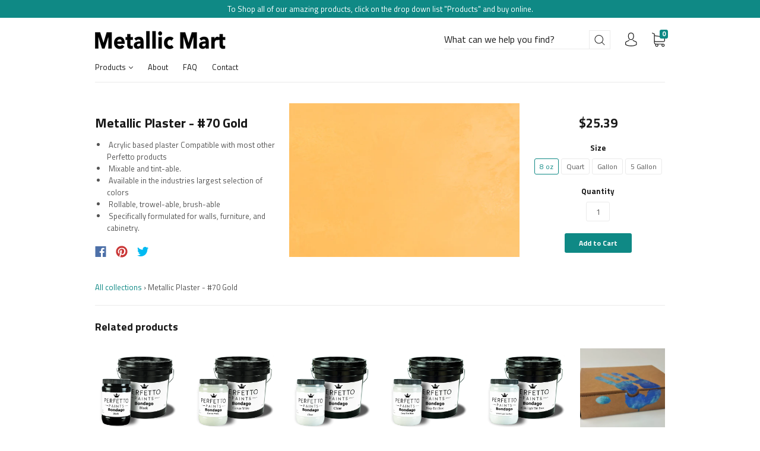

--- FILE ---
content_type: text/css
request_url: https://metallicmart.com/cdn/shop/t/12/assets/theme.scss.css?v=5289029035905939251697554947
body_size: 18052
content:
.slick-slider{position:relative;display:block;-moz-box-sizing:border-box;box-sizing:border-box;-webkit-touch-callout:none;-webkit-user-select:none;-khtml-user-select:none;-moz-user-select:none;-ms-user-select:none;user-select:none;-ms-touch-action:pan-y;touch-action:pan-y;-webkit-tap-highlight-color:transparent}.slick-list{position:relative;overflow:hidden;display:block;margin:0;padding:0}.slick-list:focus{outline:none}.slick-list.dragging{cursor:pointer;cursor:hand}.slick-slider .slick-track,.slick-slider .slick-list{-webkit-transform:translate3d(0,0,0);-moz-transform:translate3d(0,0,0);-ms-transform:translate3d(0,0,0);-o-transform:translate3d(0,0,0);transform:translateZ(0)}.slick-track{position:relative;left:0;top:0;display:block}.slick-track:before,.slick-track:after{content:"";display:table}.slick-track:after{clear:both}.slick-loading .slick-track{visibility:hidden}.slick-slide{float:left;height:100%;min-height:1px;display:none}[dir=rtl] .slick-slide{float:right}.slick-slide img{display:block}.slick-slide.slick-loading img{display:none}.slick-slide.dragging img{pointer-events:none}.slick-initialized .slick-slide{display:block}.slick-loading .slick-slide{visibility:hidden}.slick-vertical .slick-slide{display:block;height:auto;border:1px solid transparent}.slick-arrow.slick-hidden{display:none}/*! normalize.css v3.0.2 | MIT License | git.io/normalize */html{font-family:sans-serif;-ms-text-size-adjust:100%;-webkit-text-size-adjust:100%}body{margin:0}article,aside,details,figcaption,figure,footer,header,hgroup,main,menu,nav,section,summary{display:block}audio,canvas,progress,video{display:inline-block;vertical-align:baseline}audio:not([controls]){display:none;height:0}[hidden],template{display:none}a,.cart-item-quantity-edit{background-color:transparent}a:active,.cart-item-quantity-edit:active,a:hover,.cart-item-quantity-edit:hover{outline:0}abbr[title]{border-bottom:1px dotted}b,strong{font-weight:700}dfn{font-style:italic}h1{font-size:2em;margin:.67em 0}mark{background:#ff0;color:#000}small{font-size:80%}sub,sup{font-size:75%;line-height:0;position:relative;vertical-align:baseline}sup{top:-.5em}sub{bottom:-.25em}img{border:0}svg:not(:root){overflow:hidden}figure{margin:1em 40px}hr{-moz-box-sizing:content-box;box-sizing:content-box;height:0}pre{overflow:auto}code,kbd,pre,samp{font-family:monospace,monospace;font-size:1em}button,input,optgroup,select,textarea{color:inherit;font:inherit;margin:0}button{overflow:visible}button,select{text-transform:none}button,html input[type=button],input[type=reset],input[type=submit]{-webkit-appearance:button;cursor:pointer}button[disabled],html input[disabled]{cursor:default}button::-moz-focus-inner,input::-moz-focus-inner{border:0;padding:0}input{line-height:normal}input[type=checkbox],input[type=radio]{box-sizing:border-box;padding:0}input[type=number]::-webkit-inner-spin-button,input[type=number]::-webkit-outer-spin-button{height:auto}input[type=search]{-webkit-appearance:textfield;-moz-box-sizing:content-box;-webkit-box-sizing:content-box;box-sizing:content-box}input[type=search]::-webkit-search-cancel-button,input[type=search]::-webkit-search-decoration{-webkit-appearance:none}fieldset{border:1px solid #c0c0c0;margin:0 2px;padding:.35em .625em .75em}legend{border:0;padding:0}textarea{overflow:auto}optgroup{font-weight:700}table{border-collapse:collapse;border-spacing:0}td,th{padding:0}.main-navigation{z-index:1}.footer-tapbar{z-index:2}.overlay{z-index:3}.header-search-results-wrapper{z-index:4}.header-search-input-wrapper{z-index:5}.product-info{z-index:6}.main-header{z-index:7}.header-wrapper{z-index:8}.banner{z-index:9}.banner-placeholder{z-index:10}.product-message{z-index:11}.product-images-lightbox{z-index:12}.page-wrapper:before,.main-footer-inner:before,.footer-lower:before,.footer-payment:before,.pagination:before,.form-field-swatch:before,.share:before,.cart-form:before,.collection:before,.address-name:before,.index-header:before,.product-stock .form-field-title:before,.product-stock .selector-wrapper label:before,.selector-wrapper .product-stock label:before,.page-wrapper:after,.main-footer-inner:after,.footer-lower:after,.footer-payment:after,.pagination:after,.form-field-swatch:after,.share:after,.cart-form:after,.collection:after,.address-name:after,.index-header:after,.product-stock .form-field-title:after,.product-stock .selector-wrapper label:after,.selector-wrapper .product-stock label:after{content:" ";display:table}.page-wrapper:after,.main-footer-inner:after,.footer-lower:after,.footer-payment:after,.pagination:after,.form-field-swatch:after,.share:after,.cart-form:after,.collection:after,.address-name:after,.index-header:after,.product-stock .form-field-title:after,.product-stock .selector-wrapper label:after,.selector-wrapper .product-stock label:after{clear:both}.form-field-filters a.active:after,.form-field-filters .active.cart-item-quantity-edit:after,.button,.tile-wrapper .tile-content,.banner,.department-item figcaption h3,.featured-content-item,.footer-copyright,.header-logo a,.header-logo .cart-item-quantity-edit,.header-tools .header-cart-count,.index-features-item .index-features-item-content,.instagram-item .instagram-likes,.instagram-item .instagram-comments,.product-item-banner,.form-swatch-item,.header-search-form .form-input,.header-search-form .form-select-wrapper,.collection-current-tags .collection-current-tag,.collection-filters-tags .collection-filters-tag-box,.address-name span,.password.has-image .page-header,.password.has-image .password-message,.password.has-image .form-field-title,.password.has-image .selector-wrapper label,.selector-wrapper .password.has-image label,.password.has-image .sidekick,.password.has-image .section-title,.product-price{-moz-osx-font-smoothing:grayscale;-moz-font-smoothing:antialiased;-webkit-font-smoothing:antialiased}h1,h2,.department-item figcaption h3,h3,h4,h5,.form-field-title,.selector-wrapper label,.account-header,.address-name,h6,.page-header{font-family:Titillium Web;color:#1a1a1a}.order-status-item strong,.account-orders .grid-item:before,.account-orders [class*=grid-item]:before,.order-details .grid-item:before,.order-details [class*=grid-item]:before,.order-billing-address span,.order-shipping-address span{font-size:12px;font-size:1.2rem;font-family:Titillium Web;font-weight:400;color:#7f7f7f}.errors>*:first-child,.rich-text>*:first-child,.featured-content-item>*:first-child,.index-features-text>*:first-child,.cart-item-image>*:first-child,.cart-item-info>*:first-child,.collection-header-description>*:first-child,.product-item-description>*:first-child,.blog-item-info>*:first-child,.article-wrapper>*:first-child,.article-content>*:first-child,.article-content blockquote>*:first-child,.collection-sidebar-note>*:first-child,.product-description>*:first-child{margin-top:0}.errors>*:last-child,.rich-text>*:last-child,.featured-content-item>*:last-child,.index-features-text>*:last-child,.cart-item-image>*:last-child,.cart-item-info>*:last-child,.collection-header-description>*:last-child,.product-item-description>*:last-child,.blog-item-info>*:last-child,.article-wrapper>*:last-child,.article-content>*:last-child,.article-content blockquote>*:last-child,.collection-sidebar-note>*:last-child,.product-description>*:last-child{margin-bottom:0}.screen-reader,.form-field-radio .form-input,.form-field-radio .form-select-wrapper,.form-field-checkbox .form-input,.form-field-checkbox .form-select-wrapper{position:absolute!important;width:1px;height:1px;overflow:hidden;white-space:nowrap;clip:rect(1px,1px,1px,1px)}*{-webkit-box-sizing:border-box!important;-moz-box-sizing:border-box!important;box-sizing:border-box!important;outline-color:#0f8985}html{font-size:62.5%}@media (max-width: 720px){html{font-size:76.923%}}body{font-size:13px;font-size:1.3rem;background:#fff;line-height:1.6;font-family:Titillium Web;color:#555}body.scroll-locked{overflow:hidden}@media (min-width: 721px){body{padding-top:0!important}}@media (max-width: 720px){body{padding-bottom:40px}body.template-gift_card,body.template-password{padding:0!important}body.no-js{padding-top:100px}}svg{fill:currentColor}img{max-width:100%}figure{margin:0}ul,ol{padding-left:20px}blockquote{margin-left:10px;padding-left:15px;border-left:2px solid #0f8985}blockquote cite{display:block;margin-top:10px}table{width:100%;margin-top:1em;margin-bottom:1em}table th,table td{padding:10px 15px;border-top:1px solid #ebebeb;border-left:1px solid #ebebeb;text-align:left}table th{background-color:#ebebeb;color:#1a1a1a}table tr>*:first-child{border-left:0}.page-wrapper{position:relative}.hidden{display:none}.visibly-hidden{visibility:hidden;opacity:0;filter:alpha(opacity=0)}.overlay{position:fixed;top:0;right:0;bottom:0;left:0;display:none;background-color:#0000004d}.overlay.animating{display:block;opacity:0;transition:opacity .2s cubic-bezier(.25,.46,.45,.94)}.overlay.visible{display:block;opacity:1}.form-success{padding:12px 15px;margin-bottom:20px;color:#30e830;border:1px solid #30e830;background:#d5fad5}.form-error{margin-bottom:20px}.form-row{margin-right:-10px;margin-left:-10px}.form-field,.selector-wrapper{margin-bottom:10px}.form-inline{font-size:0}.form-inline>*{font-size:13px;font-size:1.3rem}.form-field-title,.selector-wrapper label{display:block;margin-top:0;margin-bottom:10px}.form-field-title.form-hidden,.selector-wrapper label.form-hidden{display:none}.lt-ie10 .form-field-title.form-hidden,.lt-ie10 .selector-wrapper label.form-hidden,.selector-wrapper .lt-ie10 label.form-hidden{display:block}.form-inline .form-field-title,.form-inline .selector-wrapper label,.selector-wrapper .form-inline label{display:inline-block;margin-right:20px}.form-input,.form-field-textarea .form-input,.form-select-wrapper{padding:9px 12px;max-width:300px;width:100%;height:33px;border:1px solid #ebebeb;border-radius:3px;background-color:#fff;color:#555;line-height:1.6;-webkit-appearance:none;transition:border-color .1s cubic-bezier(.25,.46,.45,.94)}.form-input::-webkit-input-placeholder,.form-field-textarea .form-input::-webkit-input-placeholder,.form-select-wrapper::-webkit-input-placeholder{color:#555}.form-input::-moz-placeholder,.form-field-textarea .form-input::-moz-placeholder,.form-select-wrapper::-moz-placeholder{color:#555}.form-input::-ms-placeholder,.form-field-textarea .form-input::-ms-placeholder,.form-select-wrapper::-ms-placeholder{color:#555}.form-input::placeholder,.form-field-textarea .form-input::placeholder,.form-select-wrapper::placeholder{color:#555}.form-input:focus,.form-select-wrapper:focus{border-color:#0f8985;outline:0}.form-input.form-full,.form-full.form-select-wrapper{display:block;max-width:100%}.form-inline .form-input,.form-inline .form-select-wrapper{display:inline-block}.form-field-textarea .form-input,.form-field-textarea .form-select-wrapper{height:100%;max-height:none;min-height:200px}.form-select-wrapper{position:relative;display:block;padding:9px 30px 9px 12px;border:1px solid #ebebeb;line-height:1;cursor:pointer}.form-select-wrapper.active{border-color:#0f8985}.form-select-wrapper:after{content:"";position:absolute;right:12px;top:50%;margin-top:-1px;border-top:3px solid #555555;border-left:3px solid transparent;border-right:3px solid transparent}.form-select-wrapper select{position:absolute;top:0;right:0;bottom:0;left:0;z-index:2;width:100%;height:100%;cursor:pointer;opacity:0;-webkit-appearance:none;-moz-appearance:none;-ms-appearance:none;-o-appearance:none;appearance:none}.form-select-wrapper.form-full{max-width:100%}.form-inline .form-select-wrapper{display:inline-block}.form-submit{margin-top:30px}.form-field-radio .form-label,.form-field-checkbox .form-label{position:relative;display:block}.form-field-radio .form-label:not(:last-child),.form-field-checkbox .form-label:not(:last-child){margin-bottom:5px}.form-field-radio .form-label-text,.form-field-checkbox .form-label-text{padding-left:22px;margin-left:0}.form-field-radio .form-input,.form-field-radio .form-select-wrapper,.form-field-checkbox .form-input,.form-field-checkbox .form-select-wrapper{width:auto}.form-field-radio .form-input:focus+.form-label .form-label-text:before,.form-field-radio .form-select-wrapper:focus+.form-label .form-label-text:before,.form-field-checkbox .form-input:focus+.form-label .form-label-text:before,.form-field-checkbox .form-select-wrapper:focus+.form-label .form-label-text:before{border-color:#0f8985}.form-field-radio .form-label-text,.form-field-checkbox .form-label-text{font-family:Titillium Web}.form-field-radio .form-label-text:before,.form-field-checkbox .form-label-text:before{position:absolute;top:calc(50% - 7px);left:0;display:inline-block;width:12px;height:12px;border:1px solid #ebebeb;background-color:#fff;cursor:pointer;content:""}.form-field-radio .form-label-text:after,.form-field-checkbox .form-label-text:after{position:absolute;cursor:pointer;content:""}.form-field-radio .form-label-text:before{border-radius:100%}.form-field-radio .form-label-text:after{top:calc(50% - 2px);left:4px;width:6px;height:6px;border-radius:100%}.form-field-radio .form-input:checked+.form-label-text:after,.form-field-radio .form-select-wrapper:checked+.form-label-text:after{background-color:#555}.form-field-checkbox .form-label-text:before{width:9px;height:9px}.form-field-checkbox .form-label-text:after{top:calc(50% - 8px);left:4px;width:4px;height:8px;transform:rotate(42.5deg)}.form-field-checkbox .form-input:checked+.form-label .form-label-text:after,.form-field-checkbox .form-select-wrapper:checked+.form-label .form-label-text:after,.form-field-checkbox .form-label-text.active:after{border:solid #555555;border-width:0 2px 2px 0}.form-filter-wrapper.is-color{padding-top:10px!important;margin-right:-2px;margin-left:-2px;font-size:0}@media (max-width: 720px){.form-field-filters{margin-bottom:0}}.form-field-filters a,.form-field-filters .cart-item-quantity-edit{font-size:12px;font-size:1.2rem;position:relative;display:block;padding-left:16px;margin-bottom:2px;color:#555;line-height:19px}@media (max-width: 720px){.form-field-filters a,.form-field-filters .cart-item-quantity-edit{padding-left:18px}}.form-field-filters a:hover,.form-field-filters .cart-item-quantity-edit:hover{color:#555}.form-field-filters a:before,.form-field-filters .cart-item-quantity-edit:before{position:absolute;top:calc(50% - 6px);left:0;display:inline-block;width:9px;height:9px;margin-right:7px;border:1px solid rgba(85,85,85,.3);border-radius:2px;content:""}.form-field-filters a.active:after,.form-field-filters .active.cart-item-quantity-edit:after{position:absolute;top:calc(50% - 4px);left:1px;font-size:15px;line-height:7px;content:"\d7";font-family:Arial,sans-serif}.form-field-filters a.is-color,.form-field-filters .is-color.cart-item-quantity-edit{display:inline-block;width:15px;height:15px;padding-left:15px;margin-right:2px;margin-bottom:4px;margin-left:2px;border-radius:50%;text-indent:-9999px}@media (max-width: 720px){.form-field-filters a.is-color,.form-field-filters .is-color.cart-item-quantity-edit{width:25px;height:25px;margin-right:3px;margin-bottom:6px;margin-left:3px}}.form-field-filters a.is-color[data-color=white],.form-field-filters .is-color[data-color=white].cart-item-quantity-edit{box-shadow:inset 0 0 1px #0000004d}.form-field-filters a.is-color[data-color=white].active:after,.form-field-filters .is-color[data-color=white].active.cart-item-quantity-edit:after{background-color:#555}.form-field-filters a.is-color:before,.form-field-filters .is-color.cart-item-quantity-edit:before{display:none}.form-field-filters a.is-color.active:after,.form-field-filters .is-color.active.cart-item-quantity-edit:after{top:5px;left:5px;width:5px;height:5px;border-radius:50%;background-color:#fff;content:""}@media (max-width: 720px){.form-field-filters a.is-color.active:after,.form-field-filters .is-color.active.cart-item-quantity-edit:after{top:9px;left:9px;width:7px;height:7px}}.form-field-filters .form-field-title button,.form-field-filters .selector-wrapper label button,.selector-wrapper .form-field-filters label button{position:relative;width:100%;padding:0;border:0;outline:0;background-color:transparent;text-align:left}@media (min-width: 721px){.form-field-filters .form-field-title button,.form-field-filters .selector-wrapper label button,.selector-wrapper .form-field-filters label button{cursor:default}}.form-field-filters .form-field-title button svg,.form-field-filters .selector-wrapper label button svg,.selector-wrapper .form-field-filters label button svg{position:absolute;top:calc(50% - 2px);right:0;width:10px;height:4px;color:#0f8985}@media (min-width: 721px){.form-field-filters .form-field-title button svg,.form-field-filters .selector-wrapper label button svg,.selector-wrapper .form-field-filters label button svg{display:none}}.form-actions{margin-top:20px;font-size:0}.button{font-size:12px;font-size:1.2rem;display:inline-block;height:33px;text-align:center;font-family:Titillium Web;font-weight:700;border-radius:3px;cursor:pointer;line-height:1;transition:all .2s cubic-bezier(.25,.46,.45,.94);padding:9px 24px;border:none;background:#0f8985;color:#fff}.button:hover{color:#fff;background:#0f8985}.button:hover:hover{background:#28bdb8}.button.form-full{display:block;max-width:100%;width:100%}.button.button-disabled{background:gray;color:#eee}.button.button-disabled:hover{color:#eee;background:gray}.button a,.button .cart-item-quantity-edit,.button a:hover,.button .cart-item-quantity-edit:hover{color:#fff}.button.leader{margin-right:20px}.button.sidekick{padding-right:0;padding-left:0;border:0;background-color:transparent;color:#0f8985;cursor:pointer;background:none;border:none}.button.sidekick:hover{background-color:transparent}.button.sidekick a,.button.sidekick .cart-item-quantity-edit{color:#0f8985}.page-wrapper,.departments-wrapper,.featured-content,.footer-departments-wrapper,.main-footer-wrapper,.footer-lower,.header,.index-blog,.featured-products-wrapper,.index-features,.instagram-wrapper,.navigation-super,.main-navigation-wrapper,.collection-main-wrapper,.collection-load-products,.product-images-lightbox>div{margin-left:auto;margin-right:auto;max-width:1020px;width:100%;padding-left:30px;padding-right:30px;-webkit-transition:padding .2s cubic-bezier(.25,.46,.45,.94);-moz-transition:padding .2s cubic-bezier(.25,.46,.45,.94);transition:padding .2s cubic-bezier(.25,.46,.45,.94)}@media (max-width: 720px){.page-wrapper,.departments-wrapper,.featured-content,.footer-departments-wrapper,.main-footer-wrapper,.footer-lower,.header,.index-blog,.featured-products-wrapper,.index-features,.instagram-wrapper,.navigation-super,.main-navigation-wrapper,.collection-main-wrapper,.collection-load-products,.product-images-lightbox>div{padding-right:15px;padding-left:15px}}.lt-ie9 .page-wrapper,.lt-ie9 .departments-wrapper,.lt-ie9 .featured-content,.lt-ie9 .footer-departments-wrapper,.lt-ie9 .main-footer-wrapper,.lt-ie9 .footer-lower,.lt-ie9 .header,.lt-ie9 .index-blog,.lt-ie9 .featured-products-wrapper,.lt-ie9 .index-features,.lt-ie9 .instagram-wrapper,.lt-ie9 .navigation-super,.lt-ie9 .main-navigation-wrapper,.lt-ie9 .collection-main-wrapper,.lt-ie9 .collection-load-products,.lt-ie9 .product-images-lightbox>div{width:1020px}.grid{font-size:0}.grid-item,[class*=grid-item]{font-size:13px;font-size:1.3rem;display:inline-block;padding-left:10px;padding-right:10px;vertical-align:top}.grid-item-100{display:block;width:100%}.grid-item-83{width:83.333%}.grid-item-75{width:75%}.grid-item-66{width:66.666%}.grid-item-58{width:58.333%}.grid-item-55{width:55%}.grid-item-50{width:50%}.grid-item-45{width:45%}.grid-item-41{width:41.666%}.grid-item-40{width:40%}.grid-item-35{width:35%}.grid-item-33{width:33.333%}.grid-item-30{width:30%}.grid-item-27{width:26.666%}.grid-item-25{width:25%}.grid-item-20{width:20%}.grid-item-16{width:16.666%}.grid-item-15{width:15%}.grid-item-12{width:12.5%}.grid-item-10{width:10%}.grid-item-5{width:5%}.tile-wrapper{background-size:cover;background-position:center;background-repeat:no-repeat;overflow:hidden;position:relative;padding-right:0;padding-left:0;margin-bottom:20px;border-right:10px solid white;border-left:10px solid white}.tile-wrapper:after{display:block;width:100%;content:"";padding-top:140%}.tile-wrapper img{display:none}@media (max-width: 960px){.tile-wrapper.grid-item-25{width:33.333%}}@media (max-width: 500px){.tile-wrapper.grid-item-25{width:50%}}.tile-wrapper .tile{position:absolute;top:0;right:0;bottom:0;left:0;background-color:#0f8985}.tile-wrapper .tile-content{position:absolute;right:30px;bottom:25px;left:30px;margin-top:0;margin-bottom:0;color:#fff}@media (max-width: 720px){.tile-wrapper .tile-content{font-size:20px;font-size:2rem}}@media (max-width: 500px){.tile-wrapper .tile-content{font-size:18px;font-size:1.8rem}}.onboarding-department{background-color:#f9f9f9}.onboarding-department svg{position:absolute;top:50%;left:50%;display:block;max-width:400px;transform:translate3d(-50%,-50%,0)}.onboarding-instagram-item figure{background-color:#f9f9f9}.onboarding-instagram-item figure svg{display:block;color:#555}h1,h2,.department-item figcaption h3,h3,h4,h5,.form-field-title,.selector-wrapper label,.account-header,.address-name,h6{font-weight:700;line-height:1.25}h1{font-size:35px;font-size:3.5rem;font-weight:400}h2,.department-item figcaption h3{font-size:25px;font-size:2.5rem}h3{font-size:16px;font-size:1.6rem}h4{font-size:13px;font-size:1.3rem;font-weight:400}h5,.form-field-title,.selector-wrapper label,.account-header,.address-name{font-size:13px;font-size:1.3rem}h6{font-size:10px;font-size:1rem;text-transform:uppercase;letter-spacing:.3em}a,.cart-item-quantity-edit{text-decoration:none;-webkit-transition:color .2s cubic-bezier(.25,.46,.45,.94);-moz-transition:color .2s cubic-bezier(.25,.46,.45,.94);transition:color .2s cubic-bezier(.25,.46,.45,.94);color:#0f8985}a:hover,.cart-item-quantity-edit:hover{color:#28bdb8}.page-header-wrapper{position:relative;margin:30px auto 33px;max-width:1020px;padding-left:30px;padding-right:30px}@media (max-width: 720px){.page-header-wrapper{padding-right:20px;padding-left:20px;margin-top:18px;margin-bottom:18px}}.page-header{font-size:25px;font-size:2.5rem;margin:30px auto 33px;max-width:1020px;padding-left:30px;padding-right:30px;font-weight:700;text-align:center}.page-header.with-context{font-weight:400}.page-header.simple{margin:0;max-width:none;padding-right:0;padding-left:0;text-align:left}@media (max-width: 720px){.page-header{font-size:18px;font-size:1.8rem;padding-right:20px;padding-left:20px;margin-top:18px;margin-bottom:18px}}.page-header-wrapper .page-header{margin:0;max-width:none;padding-right:0;padding-left:0}.errors{font-size:13px;font-size:1.3rem;padding:6px 8px;color:#e83030;border:1px solid #e83030;background:#fad5d5}.errors ul{padding:0;list-style:none}.banner{position:relative;padding:5px 20px;background-color:#0f8985;color:#fff;text-align:center}@media (max-width: 720px){.banner{z-index:1}}.banner a,.banner .cart-item-quantity-edit{display:block;color:#fff}.banner a:hover,.banner .cart-item-quantity-edit:hover{color:#fff}.banner p{margin-top:0;margin-bottom:0}.banner-placeholder{position:relative;height:3px;width:100%;background-color:#0f8985}@media (max-width: 720px){.banner-placeholder{display:none}}.departments-wrapper{position:relative}.departments-wrapper .slick-list{overflow:visible}.departments-wrapper .slick-slide{opacity:.05;outline:0;backface-visibility:hidden;transition:opacity .2s cubic-bezier(.25,.46,.45,.94)}.departments-wrapper .slick-slide.visible,.departments-wrapper .slick-active{opacity:1}@media (max-width: 600px){.departments-slide{width:100%}}.departments-slide a:focus,.departments-slide .cart-item-quantity-edit:focus{outline:0;box-shadow:inset 0 0 2px 2px #0f8985e6}.departments{margin-right:-10px;margin-left:-10px}.department-item{position:relative;margin-bottom:20px;overflow:hidden}.department-item:hover figure:before{opacity:1}.department-item.department-item-tall figure{background-size:cover;background-position:center;background-repeat:no-repeat;overflow:hidden}.department-item.department-item-tall figure:after{display:block;width:100%;content:"";padding-top:calc(130.5% + 20px)}.department-item.department-item-tall figure img{display:none}.department-item.department-item-wide figure{background-size:cover;background-position:center;background-repeat:no-repeat;overflow:hidden}.department-item.department-item-wide figure:after{display:block;width:100%;content:"";padding-top:32.625%}.department-item.department-item-wide figure img{display:none}.department-item.department-item-tall.department-item-wide figure{background-size:cover;background-position:center;background-repeat:no-repeat;overflow:hidden}.department-item.department-item-tall.department-item-wide figure:after{display:block;width:100%;content:"";padding-top:65.25%}.department-item.department-item-tall.department-item-wide figure img{display:none}.department-item figure{background-size:cover;background-position:center;background-repeat:no-repeat;overflow:hidden;position:relative}.department-item figure:after{display:block;width:100%;content:"";padding-top:65.25%}.department-item figure img{display:none}.department-item figure:before{position:absolute;top:0;right:0;bottom:0;left:0;opacity:0;transition:opacity .2s cubic-bezier(.25,.46,.45,.94);content:""}.department-item figure.overlay-10:before{background-color:#0f89851a}.department-item figure.overlay-20:before{background-color:#0f898533}.department-item figure.overlay-30:before{background-color:#0f89854d}.department-item figure.overlay-40:before{background-color:#0f898566}.department-item figure.overlay-50:before{background-color:#0f898580}.department-item figure.overlay-60:before{background-color:#0f898599}.department-item figure.overlay-70:before{background-color:#0f8985b3}.department-item figure.overlay-80:before{background-color:#0f8985cc}.department-item figure.overlay-90:before{background-color:#0f8985e6}.department-item figure.overlay-100:before{background-color:#0f8985}.department-item figcaption{position:absolute;width:100%;padding:13px 20px;font-weight:700}@media (max-width: 500px){.department-item figcaption{padding:10px 15px}}.department-item figcaption.center{top:50%;left:0;text-align:center;transform:translateY(-50%)}.department-item figcaption.top{top:0}.department-item figcaption.bottom{bottom:0}.department-item figcaption.right{text-align:right}.department-item figcaption h3{font-size:24px;font-size:2.4rem;margin-top:0;margin-bottom:0;color:#fff}@media (max-width: 720px){.department-item figcaption h3{font-size:20px;font-size:2rem}}@media (max-width: 500px){.department-item figcaption h3{font-size:16px;font-size:1.6rem}}.department-item figcaption.title-16 h3{font-size:16px;font-size:1.6rem}.department-item figcaption.title-18 h3{font-size:18px;font-size:1.8rem}.department-item figcaption.title-20 h3{font-size:20px;font-size:2rem}.department-item figcaption.title-22 h3{font-size:22px;font-size:2.2rem}.department-item figcaption.title-24 h3{font-size:24px;font-size:2.4rem}.department-item a,.department-item .cart-item-quantity-edit{position:absolute;top:0;right:0;bottom:0;left:0}@media (max-width: 600px){.departments-slideshow-navigation{display:none}}.departments-slideshow-navigation button{position:absolute;top:0;bottom:0;padding:0 10px;border:0;outline:0;background-color:transparent}.departments-slideshow-navigation button:focus svg{box-shadow:0 0 2px 2px #0f8985e6}.departments-slideshow-navigation svg{position:relative;top:-11px;display:block;width:32px;height:32px;border-radius:32px;color:#0f8985;background-color:#ffffffe6}.departments-slideshow-navigation button:first-child{left:-50px}@media (max-width: 1200px){.departments-slideshow-navigation button:first-child{left:-30px}}@media (max-width: 1110px){.departments-slideshow-navigation button:first-child{left:0}}.departments-slideshow-navigation button:last-child{right:-50px}@media (max-width: 1200px){.departments-slideshow-navigation button:last-child{right:-30px}}@media (max-width: 1110px){.departments-slideshow-navigation button:last-child{right:0}}.featured-content-wrapper{text-align:center}.featured-content{display:inline-block;margin-bottom:20px}.featured-content-item{padding:25px 20px;color:#1a1a1a;text-align:center}@media (max-width: 720px){.featured-content-item{font-size:20px;font-size:2rem}}.featured-content-item.has-background{padding-top:35px;padding-bottom:35px;background-color:#0f89851a}.featured-content-item.size-16{font-size:16px}.featured-content-item.size-17{font-size:17px}.featured-content-item.size-18{font-size:18px}.featured-content-item.size-19{font-size:19px}.featured-content-item.size-20{font-size:20px}.featured-content-item.size-21{font-size:21px}.featured-content-item.size-22{font-size:22px}.featured-content-item.size-23{font-size:23px}.featured-content-item.size-24{font-size:24px}.featured-content-item.size-25{font-size:25px}.featured-content-item.size-26{font-size:26px}.featured-content-item.size-27{font-size:27px}.featured-content-item.size-28{font-size:28px}.featured-content-item>p{max-width:670px;margin-right:auto;margin-left:auto;line-height:1.25;font-family:Titillium Web}.footer-departments-wrapper{margin-top:20px;margin-bottom:35px}@media (max-width: 720px){.footer-departments-wrapper{margin-bottom:25px}}.footer-departments-wrapper .footer-menu{padding-right:10px;padding-left:10px;margin-top:25px;margin-bottom:0}@media (max-width: 720px){.footer-departments-wrapper .footer-menu{width:50%}}.footer-departments-wrapper .footer-menu.grid-item-50 ul{column-count:2}@media (max-width: 720px){.footer-departments-wrapper .footer-menu.grid-item-50 ul{column-count:1}}@media (max-width: 720px){.footer-departments-wrapper .footer-menu.grid-item-100{width:100%}}.footer-departments-wrapper .footer-menu.grid-item-100 ul{column-count:4}@media (max-width: 720px){.footer-departments-wrapper .footer-menu.grid-item-100 ul{column-count:2}}.footer-departments-wrapper ul{padding-left:0;margin-top:0;margin-bottom:0;list-style:none}.footer-departments-wrapper a,.footer-departments-wrapper .cart-item-quantity-edit{color:#555}.footer-departments{margin-right:-10px;margin-left:-10px}.footer-departments:before{display:block;height:1px;margin-right:10px;margin-left:10px;background-color:#ebebeb;content:""}.footer-departments .section-title{margin-top:0;margin-bottom:12px}.main-footer-wrapper{margin-top:20px;padding-right:0;padding-left:0}.main-footer{padding-right:30px;padding-left:30px;background-color:#f9f9f9;color:#555}@media (max-width: 720px){.main-footer{padding-right:0;padding-left:0;background-color:transparent}}.main-footer-inner{padding-top:30px;padding-bottom:30px;margin-right:-10px;margin-left:-10px}@media (max-width: 720px){.main-footer-inner{padding-top:20px;padding-bottom:0;margin-right:0;margin-left:0}}.main-footer-inner .section-title{margin-top:0;margin-bottom:12px}.main-footer-inner .section-title.footer-social-header{margin-bottom:6px}.main-footer-inner ul{padding-left:0;margin-top:0;margin-bottom:0;list-style:none}.footer-menu{text-align:left}@media (max-width: 720px){.footer-menu{width:50%;padding-right:20px;padding-left:20px;margin-bottom:20px}}@media (max-width: 500px){.footer-menu:first-of-type{padding-top:0!important;border-top:0!important}}.footer-menu a,.footer-menu .cart-item-quantity-edit{color:#555}@media (max-width: 500px){.footer-menu.footer-menu-links{margin-bottom:15px}.footer-menu.footer-menu-links:first-of-type{padding-right:10px}.footer-menu.footer-menu-links:nth-of-type(2){padding-left:10px}.footer-menu.footer-menu-links li:first-child a,.footer-menu.footer-menu-links li:first-child .cart-item-quantity-edit{padding-top:3px}}@media (max-width: 500px){.footer-menu.footer-menu-links a,.footer-menu.footer-menu-links .cart-item-quantity-edit{display:block;padding-top:8px;padding-bottom:8px}}@media (max-width: 500px){.footer-menu.mailing-list-form{width:100%;padding-top:20px;margin-bottom:20px;border-top:1px solid #ebebeb}}.footer-menu.mailing-list-form .form-actions{margin-top:10px}@media (max-width: 720px){.footer-menu.footer-text{margin-bottom:0}}@media (max-width: 500px){.footer-menu.footer-text{width:100%;padding-top:20px;border-top:1px solid #ebebeb}}@media (max-width: 720px){.footer-menu.footer-social-contact{margin-bottom:0}}@media (max-width: 500px){.footer-menu.footer-social-contact{width:100%;padding-right:0;padding-left:0}}@media (max-width: 500px){.footer-menu.footer-social-contact .footer-social-wrapper,.footer-menu.footer-social-contact .footer-contact-wrapper{padding-top:20px;padding-right:20px;padding-left:20px;border-top:1px solid #ebebeb}}.footer-menu.footer-social-contact .footer-social-wrapper{margin-bottom:15px}@media (max-width: 720px){.footer-menu.footer-social-contact .footer-contact-wrapper{margin-bottom:20px}}.footer-social-wrapper+.footer-contact-wrapper .section-title{margin-top:20px}@media (max-width: 500px){.footer-social-wrapper+.footer-contact-wrapper .section-title{margin-top:0}}.footer-contact{margin-bottom:0}.footer-lower{font-size:12px;font-size:1.2rem;display:table;width:100%;padding-top:20px;padding-bottom:20px;color:#555}@media (max-width: 720px){.footer-lower{border-top:1px solid #ebebeb}}@media (max-width: 500px){.footer-lower{display:block;text-align:center}}.footer-lower a,.footer-lower .cart-item-quantity-edit{color:#555}.footer-copyright{display:table-cell;margin-top:0;margin-bottom:0;vertical-align:middle}@media (max-width: 500px){.footer-copyright{display:block;text-align:center}}.footer-social{margin-right:-8px;margin-left:-8px;font-size:0}.footer-social li{display:inline-block;margin-right:0;margin-left:0}.footer-social a,.footer-social .cart-item-quantity-edit{display:block;padding:8px}.footer-social svg{display:block;height:15px;width:15px;color:#7f7f7f}.footer-payment{margin-top:3px;vertical-align:middle;text-align:right}@media (max-width: 500px){.footer-payment{margin-top:20px;text-align:center}}.footer-payment ul{display:table-cell;padding-left:0;margin-top:0;margin-bottom:0;list-style:none;font-size:0;float:right}@media (max-width: 500px){.footer-payment ul{display:block;float:none}}.footer-payment li{display:inline-block;margin-left:5px}.footer-payment svg{display:block;height:30px;color:#7f7f7f80}.footer-payment .visa svg{width:53px}.footer-payment .master svg{width:45px}.footer-payment .american-express svg{width:58px}.footer-payment .apple-pay svg{width:40px}.footer-payment .paypal svg{width:58px}.footer-payment .diners-club svg{width:30px}.footer-payment .jcb svg{width:42px}.footer-payment .maestro svg{width:45px}.footer-payment .google-wallet svg{width:60px}.footer-payment .discover svg{width:58px}.footer-payment .solo svg{width:36px}.footer-payment .switch svg{width:24px}.footer-payment .laser svg{width:32px}.footer-payment .dankort svg{width:49px}.footer-payment .dwolla svg{width:58px}.footer-payment .bitcoin svg{width:60px}.footer-payment .forbrugsforeningen svg{width:28px}.footer-payment .shopify-pay svg{width:24px}.main-header{position:relative;color:#1a1a1a}@media (max-width: 720px){.main-header{position:fixed;top:0;width:100%;transition:transform .3s cubic-bezier(.25,.46,.45,.94)}.main-header.out-of-view{transform:translateY(-100%)}}.header-wrapper{position:relative;background-color:#fff}@media (max-width: 720px){.header-wrapper{border-bottom:1px solid #ebebeb}}.header{position:relative;display:flex;align-items:center;padding-top:20px;padding-bottom:20px;transition:padding .2s cubic-bezier(.25,.46,.45,.94)}@media (max-width: 720px){.header{padding:0}}.no-flexbox .header{display:table}.header-logo{display:flex;align-items:center;width:33.333%;padding-right:30px;font-size:0}.no-flexbox .header-logo{display:table-cell;vertical-align:middle}@media (max-width: 720px){.header-logo{width:calc(100% - 100px);padding-top:10px;padding-right:0;padding-bottom:10px;text-align:center}}.header-logo h2,.header-logo .department-item figcaption h3,.department-item figcaption .header-logo h3{display:block;margin:0;font-family:Titillium Web;font-size:30px;vertical-align:middle}@media (max-width: 720px){.header-logo h2,.header-logo .department-item figcaption h3,.department-item figcaption .header-logo h3{margin-right:auto;margin-left:auto;font-size:25px}}.header-logo a,.header-logo .cart-item-quantity-edit{display:block;color:#1a1a1a}.header-logo img{display:block}.header-tools{display:flex;align-items:center;justify-content:flex-end;width:66.666%;height:25px;color:#1a1a1a;text-align:right}.no-flexbox .header-tools{display:table-cell;vertical-align:middle}@media (max-width: 720px){.header-tools{width:50px;padding-right:20px}}.header-tools>ul{position:relative;display:flex;align-items:center;padding-left:0;margin-top:0;margin-bottom:0}.no-flexbox .header-tools>ul{display:inline-block}.header-tools>ul>li{display:inline-block;margin-left:25px;vertical-align:middle}@media (max-width: 720px){.header-tools>ul>li{margin-left:0}}.no-js .header-tools .header-currency{display:none}.header-tools .header-account>a>svg,.header-tools .header-account>.cart-item-quantity-edit>svg,.header-tools .header-cart>a>svg,.header-tools .header-cart>.cart-item-quantity-edit>svg{color:#1a1a1a;vertical-align:bottom}.header-tools .header-account>a,.header-tools .header-account>.cart-item-quantity-edit{position:relative;padding-bottom:10px}.header-tools .header-account>a>svg,.header-tools .header-account>.cart-item-quantity-edit>svg{width:20px;height:23px}.header-tools .header-cart>a>svg,.header-tools .header-cart>.cart-item-quantity-edit>svg{width:22px;height:24px}@media (max-width: 720px){.header-tools .header-cart>a>svg,.header-tools .header-cart>.cart-item-quantity-edit>svg{width:19px;height:21px}}@media (max-width: 720px){.header-tools .header-currency,.header-tools .header-account{display:none}}.header-tools .header-cart a,.header-tools .header-cart .cart-item-quantity-edit{position:relative}.header-tools .header-cart-count{position:absolute;top:-9px;right:-5px;padding:2px 4px;border-radius:3px;background-color:#0f8985;color:#fff;font-size:11px;font-weight:700;line-height:1;text-align:center}@media (max-width: 720px){.header-tools .header-cart-count{top:-4px}}.index-blog{margin-bottom:5px}.index-blog .grid{display:flex;flex-wrap:wrap;margin-right:-10px;margin-left:-10px}.index-blog-item{position:relative;margin-bottom:20px;overflow:hidden}@media (max-width: 720px){.index-blog-item.grid-item-25{width:50%}}@media (max-width: 500px){.index-blog-item.grid-item-25{width:100%}}@media (max-width: 720px){.index-blog-item.grid-item-33{width:100%}}@media (max-width: 720px){.index-blog-item.grid-item-50{width:100%}}.index-blog-item figure{position:relative}.index-blog-item figure.svg-placeholder{background-color:#f9f9f9}.index-blog-item figure.svg-placeholder svg{display:block}.index-blog-item figure img{display:block;width:100%}.index-blog-item-content{margin-top:20px}@media (max-width: 720px){.index-blog-item-content{padding-right:22px;padding-bottom:20px;padding-left:22px}.index-blog-item.grid-item-25 .index-blog-item-content{padding-right:11px;padding-left:11px}}@media (max-width: 500px){.index-blog-item.grid-item-25 .index-blog-item-content{padding-right:22px;padding-left:22px}}@media (min-width: 721px){.index-blog-item-content>div{max-width:350px}}.index-blog-title{margin-top:0;margin-bottom:0}@media (max-width: 720px){.image-content .index-blog-title{color:#1a1a1a!important}}.index-blog-title+.index-blog-text,.index-blog-title+.index-blog-button{margin-top:10px}.index-blog-text{margin-top:0;margin-bottom:0}@media (max-width: 720px){.image-content .index-blog-text{color:#555!important}}.index-blog-text+.index-blog-button{margin-top:15px}.index-blog-button{display:inline-block;padding:2px 5px;border:1px solid;border-radius:3px}@media (max-width: 720px){.image-content .index-blog-button{color:#0f8985!important}}.index-blog-link{position:absolute;top:0;right:0;bottom:0;left:0}.featured-products-wrapper{margin-top:20px;margin-bottom:10px}.featured-products-wrapper .slick-arrow{position:absolute}.featured-products-heading{margin-right:35px;transition:opacity .2s cubic-bezier(.25,.46,.45,.94)}.featured-products-heading:not(.active){opacity:.5}@media (max-width: 720px){.index-header .featured-products-heading{font-size:16px;font-size:1.6rem;margin-right:30px}}@media (max-width: 500px){.index-header .featured-products-heading{display:block;margin-bottom:5px}}.featured-products-heading button{padding:0;border:0;background:none;outline:0}.featured-products-outer{position:relative;height:0;overflow:hidden;transition:height .2s cubic-bezier(.25,.46,.45,.94)}.featured-products-outer.processed{overflow:visible}.featured-products{position:absolute;top:0;left:0;right:0;margin-right:-10px;margin-left:-10px;transition:all .2s cubic-bezier(.25,.46,.45,.94)}.featured-products.active{opacity:1;z-index:1;visibility:visible}.featured-products:not(.active){opacity:0;z-index:0;visibility:hidden}.featured-products .svg-placeholder{background-color:#f9f9f9}.featured-products .svg-placeholder svg{position:absolute;top:50%;transform:translateY(-50%);display:block}.featured-products-item-more div{background-size:cover;background-position:center;background-repeat:no-repeat;overflow:hidden;position:relative;background-color:#0f8985}.featured-products-item-more div:after{display:block;width:100%;content:"";padding-top:150%}.featured-products-item-more div img{display:none}.featured-products-item-more div.dummy-landscape{background-size:cover;background-position:center;background-repeat:no-repeat;overflow:hidden}.featured-products-item-more div.dummy-landscape:after{display:block;width:100%;content:"";padding-top:66.6%}.featured-products-item-more div.dummy-landscape img{display:none}.featured-products-item-more div.dummy-square{background-size:cover;background-position:center;background-repeat:no-repeat;overflow:hidden}.featured-products-item-more div.dummy-square:after{display:block;width:100%;content:"";padding-top:100%}.featured-products-item-more div.dummy-square img{display:none}.featured-products-item-more div a,.featured-products-item-more div .cart-item-quantity-edit{position:absolute;top:50%;width:100%;height:auto;line-height:1.25;transform:translateY(-50%)}.featured-products-item-more div a:hover,.featured-products-item-more div .cart-item-quantity-edit:hover{background-color:transparent!important}.featured-products-navigation{position:absolute;top:calc(50% - 10px);right:-20px;left:-20px;transition:top .2s cubic-bezier(.25,.46,.45,.94)}@media (max-width: 1060px){.featured-products-navigation{right:0;left:0}}.featured-products-navigation button{position:absolute;padding:0;border:0;background:none;outline:0}.featured-products-navigation button.slick-disabled svg{color:#7f7f7f4d}.featured-products-navigation button:first-child{left:0}.featured-products-navigation button:last-child{right:0}.featured-products-navigation svg{display:block;width:20px;height:20px;color:#0f8985;background-color:#ffffffe6;border-radius:50%;transition:color .2s cubic-bezier(.25,.46,.45,.94)}.index-features{text-align:center}.index-features .grid{display:flex;flex-wrap:wrap;margin-right:-10px;margin-left:-10px}.index-features-item{position:relative;margin-bottom:20px;overflow:hidden}.index-features-item .index-features-item-content{position:relative;display:flex;flex-direction:column;width:100%;height:100%;padding:13px 20px}@media (max-width: 600px){.index-features-item .index-features-item-content{display:block;height:auto;padding:20px 22px}}.index-features-item .index-features-item-content.top{flex-direction:column}.index-features-item .index-features-item-content.bottom{flex-direction:column-reverse}.index-features-item .index-features-item-content.left{text-align:left}.index-features-item .index-features-item-content.right{text-align:right}.index-features-item .index-features-item-content.right>div{margin-left:auto}.index-features-item .index-features-item-content.center{justify-content:space-around}.index-features-item .index-features-item-content.center>div{margin-right:auto;margin-left:auto}@media (max-width: 600px){.index-features-item .index-features-item-content.top>div,.index-features-item .index-features-item-content.bottom>div,.index-features-item .index-features-item-content.left>div,.index-features-item .index-features-item-content.right>div{max-width:400px;margin-right:auto;margin-left:auto;text-align:center}}.index-features-item.text-content .index-features-item-content{background-color:#f9f9f9}@media (min-width: 601px){.index-features-item.image-content .index-features-item-content{position:absolute;top:0;width:calc(100% - 20px)}.index-features-item.image-content .index-features-item-content.hover{opacity:0;visibility:hidden;transition:all .3s cubic-bezier(.25,.46,.45,.94)}.index-features-item.image-content .index-features-item-content.hover>div{transform:translateY(10px);transition:all .2s cubic-bezier(.25,.46,.45,.94)}.index-features-item.image-content .index-features-item-content:not(.hover)>span{opacity:0;visibility:hidden;transition:all .2s cubic-bezier(.25,.46,.45,.94)}.index-features-item.image-content .index-features-item-content>span{position:absolute;top:0;right:0;bottom:0;left:0}.index-features-item.image-content .index-features-item-content>span.overlay-10{background-color:#0f89851a}.index-features-item.image-content .index-features-item-content>span.overlay-20{background-color:#0f898533}.index-features-item.image-content .index-features-item-content>span.overlay-30{background-color:#0f89854d}.index-features-item.image-content .index-features-item-content>span.overlay-40{background-color:#0f898566}.index-features-item.image-content .index-features-item-content>span.overlay-50{background-color:#0f898580}.index-features-item.image-content .index-features-item-content>span.overlay-60{background-color:#0f898599}.index-features-item.image-content .index-features-item-content>span.overlay-70{background-color:#0f8985b3}.index-features-item.image-content .index-features-item-content>span.overlay-80{background-color:#0f8985cc}.index-features-item.image-content .index-features-item-content>span.overlay-90{background-color:#0f8985e6}.index-features-item.image-content .index-features-item-content>span.overlay-100{background-color:#0f8985}.index-features-item.image-content .index-features-item-content>div{position:relative}.index-features-item.image-content .index-features-item-content .index-features-title,.index-features-item.image-content .index-features-item-content .index-features-text,.index-features-item.image-content .index-features-item-content .index-features-button{color:#fff}.index-features-item.image-content .index-features-item-content .index-features-button{margin-bottom:5px}}@media (max-width: 600px){.index-features-item.image-content .index-features-item-content{background-color:#f9f9f9!important}}.index-features-item.image-content .index-features-item-content>div{max-width:350px}.index-features-item:hover .index-features-item-content.hover{opacity:1;visibility:visible}.index-features-item:hover .index-features-item-content.hover>div{transform:translateY(0)}.index-features-item:hover .index-features-item-content:not(.hover)>span{opacity:1;visibility:visible}@media (max-width: 720px){.index-features-item.grid-item-33{width:50%}}@media (max-width: 600px){.index-features-item.grid-item-33{width:100%}}.index-features-item.grid-item-33 figure:not(.svg-placeholder){background-size:cover;background-position:center;background-repeat:no-repeat;overflow:hidden}.index-features-item.grid-item-33 figure:not(.svg-placeholder):after{display:block;width:100%;content:"";padding-top:100%}.index-features-item.grid-item-33 figure:not(.svg-placeholder) img{display:none}@media (max-width: 600px){.index-features-item.grid-item-50{width:100%}}.index-features-item.grid-item-50 figure:not(.svg-placeholder){background-size:cover;background-position:center;background-repeat:no-repeat;overflow:hidden}.index-features-item.grid-item-50 figure:not(.svg-placeholder):after{display:block;width:100%;content:"";padding-top:66.6%}.index-features-item.grid-item-50 figure:not(.svg-placeholder) img{display:none}.index-features-item.grid-item-100 figure{background-image:none!important}.index-features-item figure.svg-placeholder{background-color:#f9f9f9}.index-features-item figure.svg-placeholder svg{display:block}@media (min-width: 601px){.index-features-item figure{height:100%}}.index-features-item figure img{display:block;width:100%}.index-features-title{margin-top:0;margin-bottom:0}@media (max-width: 600px){.image-content .index-features-title{color:#1a1a1a!important}}.index-features-title+.index-features-text,.index-features-title+.index-features-button{margin-top:15px}.image-content .index-features-title+.index-features-text,.image-content .index-features-title+.index-features-button{margin-top:5px}@media (max-width: 600px){.image-content .index-features-text{color:#555!important}}.index-features-text+.index-features-button{margin-top:18px}.image-content .index-features-text+.index-features-button{margin-top:11px}.index-features-button{display:inline-block;padding:2px 5px;border:1px solid;border-radius:3px}@media (max-width: 600px){.image-content .index-features-button{color:#0f8985!important}}.index-features-overlay,.index-features-link{position:absolute;top:0;right:0;bottom:0;left:0}.index-features-overlay{background-color:#f9f9f9}.breadcrumbs{margin-top:20px}.cart-item-wrapper{margin-bottom:30px;transition:all .2s cubic-bezier(.25,.46,.45,.94)}.cart-item-totals{position:relative;font-size:0}.cart-empty{text-align:center}.cart-item{display:flex;align-items:center;margin-right:-5px;margin-left:-5px}.no-flexbox .cart-item{display:block}.no-flexbox .cart-item>*{vertical-align:middle}.cart-item-info-wrapper{display:flex;align-items:center;padding-left:0}@media (max-width: 720px){.cart-item-info-wrapper{display:block;width:66.666%}}@media (max-width: 500px){.cart-item-info-wrapper{width:50%}}.no-flexbox .cart-item-info-wrapper{display:inline-block;font-size:0}@media (max-width: 720px){.cart-item-info,.cart-item-options,.cart-item-total-wrapper{display:block;width:100%;text-align:left}}@media (max-width: 720px){.cart-item-info,.cart-item-options{margin-bottom:10px}}.cart-item-image{padding-right:5px}@media (max-width: 720px){.cart-item-image{width:33.333%}}@media (max-width: 500px){.cart-item-image{width:50%}}.cart-item-image a,.cart-item-image .cart-item-quantity-edit,.cart-item-image img{display:block}.cart-item-brand,.cart-item-title,.cart-item-variant{font-size:13px;font-size:1.3rem;margin:0;font-weight:400;line-height:1.6}.cart-item-title{font-family:Titillium Web}.cart-item-title a,.cart-item-title .cart-item-quantity-edit{color:#555}.cart-item-brand,.cart-item-brand a,.cart-item-brand .cart-item-quantity-edit,.cart-item-variant,.cart-item-variant a,.cart-item-variant .cart-item-quantity-edit{color:#7f7f7f}.cart-item-totals{padding-right:0}.cart-item-options ul{padding-left:0;margin-top:0;margin-bottom:0;list-style:none}.cart-item-options strong{margin-right:5px;color:#1a1a1a}.cart-item-quantity{width:26px;padding:0 4px;border-radius:3px;border:1px solid #ebebeb;outline:0;text-align:center;transition:border-color .2s cubic-bezier(.25,.46,.45,.94)}.cart-item-quantity:focus{border-color:#0f8985}.cart-item-quantity-edit{padding:0;margin-left:7px;border:0;background-color:transparent}.no-js .cart-item-quantity-edit{display:none}.cart-item-total-wrapper{padding-right:0;text-align:right}@media (max-width: 720px){.cart-item-total-wrapper{text-align:left}}.cart-item-total,.cart-item-savings,.cart-item-remove{display:block}.cart-item-savings{color:#7f7f7f}.cart-sidebar{position:fixed;top:0;right:0;bottom:0;width:300px;padding:20px;-webkit-transform:translateX(300px);-moz-transform:translateX(300px);-ms-transform:translateX(300px);-o-transform:translateX(300px);transform:translate(300px);-webkit-transition:-webkit-transform .2s cubic-bezier(.25,.46,.45,.94);-moz-transition:-moz-transform .2s cubic-bezier(.25,.46,.45,.94);transition:transform .2s cubic-bezier(.25,.46,.45,.94)}.cart-sidebar.open{-webkit-transform:translateX(0);-moz-transform:translateX(0);-ms-transform:translateX(0);-o-transform:translateX(0);transform:translate(0)}.cart-sidebar .cart-item:last-child{margin-bottom:0}.cart-sidebar .cart-item-image{padding-left:0}.cart-sidebar .cart-item-info{padding-right:0}.cart-sidebar-items{overflow-y:scroll}.cart-sidebar-footer{position:absolute;bottom:0}.cart-totals{width:33.333%;margin-top:15px;float:right;text-align:right}@media (max-width: 720px){.cart-totals{width:100%;margin-top:0;margin-bottom:30px;float:none;text-align:center}}.cart-totals textarea{min-height:130px}.cart-totals .form-field,.cart-totals .selector-wrapper{margin-bottom:15px}.cart-totals>.form-actions{font-size:0}.cart-totals>.form-actions .button:first-child{margin-right:10px}.cart-checkout{margin-bottom:16px}.cart-total-wrapper>span{display:block;color:#1a1a1a}.cart-total-wrapper .cart-subtotal{font-weight:700}.cart-total-wrapper .cart-total-savings{color:#7f7f7f}.cart-total-wrapper .cart-total{font-size:18px;font-size:1.8rem}@media (max-width: 720px){.cart-total-wrapper .cart-total{margin-top:5px;margin-bottom:5px}}.cart-module-wrapper{margin-top:10px}.cart-module{display:none;max-width:300px;margin-top:15px;margin-bottom:20px;margin-left:auto}@media (max-width: 720px){.cart-module{margin-right:auto}}.cart-module-wrapper.active .cart-module{display:block}.cart-module .form-field-title,.cart-module .selector-wrapper label,.selector-wrapper .cart-module label,.cart-module .form-select,.cart-module .form-input,.cart-module .form-select-wrapper{text-align:left}@media (max-width: 720px){.cart-module .form-field-title,.cart-module .selector-wrapper label,.selector-wrapper .cart-module label{text-align:center}}.cart-module-toggle{padding:0;border:0;color:#0f8985;background-color:transparent}.cart-shipping-response{margin-top:20px;margin-bottom:20px;text-align:left}.cart-additional-buttons{margin-top:20px;font-size:13px;text-align:right}@media (max-width: 720px){.cart-additional-buttons{text-align:center}}.collection-sidebar-filter{margin-bottom:15px}@media (max-width: 720px){.collection-sidebar-filter{margin-bottom:8px}.collection-sidebar-filter .form-filter-wrapper{display:none}.collection-sidebar-filter.active .form-filter-wrapper{display:block}}.collection-sidebar-filter .form-filter-wrapper{max-height:130px;padding-top:6px;padding-bottom:5px;border-top:1px solid #ebebeb;border-bottom:1px solid #ebebeb;overflow-y:auto}@media (max-width: 720px){.collection-sidebar-filter .form-filter-wrapper{border-top:0}}.collection-sidebar-filter .form-field-title,.collection-sidebar-filter .selector-wrapper label,.selector-wrapper .collection-sidebar-filter label{font-size:12px;font-size:1.2rem;margin-bottom:8px;font-weight:400}@media (max-width: 720px){.collection-sidebar-filter .form-field-title,.collection-sidebar-filter .selector-wrapper label,.selector-wrapper .collection-sidebar-filter label{padding-bottom:8px;margin-bottom:0;border-bottom:1px solid #ebebeb}}.collection-header-wrapper.grid{margin-right:-20px;margin-left:-20px}@media (max-width: 720px){.collection-header-wrapper.grid{margin-left:-10px;margin-right:-10px}}.collection-header-wrapper.grid.has-product{display:flex;flex-wrap:wrap;margin-right:0;margin-left:0;border-top:1px solid #ebebeb;border-left:1px solid #ebebeb}@media (max-width: 720px){.collection-header-wrapper.grid.has-product{display:block;border:0}}@media (max-width: 960px){.template-page .collection-header-wrapper{margin-right:-10px;margin-left:-10px;font-size:0}}.collection-header{margin-bottom:20px}.collection-header.grid{margin-right:-10px;margin-left:-10px}.collection-header.has-product{padding-top:20px;padding-bottom:20px;margin-bottom:0;border-right:1px solid #ebebeb;border-bottom:1px solid #ebebeb}@media (max-width: 720px){.collection-header.has-product{border:0}}@media (max-width: 720px){.collection-header.grid-item-50{width:100%}}.collection-header-wrapper.grid .collection-header{padding-right:20px;padding-left:20px}@media (max-width: 720px){.collection-header-wrapper.grid .collection-header{padding-left:10px;padding-right:10px}}@media (max-width: 720px){.collection-header{margin-bottom:30px}}.template-collection .collection-header.has-image{display:flex;align-items:center;flex-direction:row-reverse}@media (max-width: 720px){.template-collection .collection-header.has-image{display:block}}@media (max-width: 960px){.template-page .collection-header{display:inline-block;width:50%;vertical-align:top;margin-right:0;margin-left:0}}@media (max-width: 600px){.template-page .collection-header{display:block;width:100%}}@media (max-width: 960px){.collection-header .product-item{display:none}}.collection-header .grid-item-50{vertical-align:middle}@media (max-width: 720px){.collection-header .grid-item-50{width:100%}}@media (max-width: 960px){.template-page .collection-header .grid-item-50{width:100%}}.collection-header-image{background-size:cover;background-position:center;background-repeat:no-repeat;overflow:hidden;position:relative}.collection-header-image:after{display:block;width:100%;content:"";padding-top:66.7%}.collection-header-image img{display:none}.collection-header-image a,.collection-header-image .cart-item-quantity-edit,.collection-header-image a:hover,.collection-header-image .cart-item-quantity-edit:hover{color:#1a1a1a}.collection-header-image a,.collection-header-image .cart-item-quantity-edit{position:absolute;top:0;right:0;bottom:0;left:0}.collection-header-image svg{position:absolute;top:50%;display:block;background-color:#f9f9f9;transform:translateY(-50%)}.collection-header-image .collection-header-title{font-size:18px;font-size:1.8rem;position:absolute;right:0;bottom:0;left:0;display:none;width:100%;padding:6px 15px;background-color:#ffffffd9;color:#1a1a1a;font-weight:700;text-align:center}@media (max-width: 720px){.collection-header-image .collection-header-title{display:block}}@media (max-width: 960px){.template-page .collection-header-image .collection-header-title{display:block}}.collection-header-info-wrapper{font-size:0}.collection-header-info-wrapper .product-item{padding-right:0;margin-bottom:0;vertical-align:middle}.collection-header-info{padding-left:0;vertical-align:middle}.template-collection .collection-header-info{max-width:350px;margin-right:auto;margin-left:auto;text-align:center}@media (max-width: 960px){.collection-header-info{width:100%;margin-top:10px}.has-image .collection-header-info{width:calc(100% - 20px);margin-right:10px;margin-left:10px}}.collection-header-info.has-description{margin-bottom:33px}@media (max-width: 720px){.collection-header-info.has-description{margin-bottom:18px}}.collection-header-info.has-description .page-header{margin-bottom:10px}.collection-header-info h2,.collection-header-info .department-item figcaption h3,.department-item figcaption .collection-header-info h3{font-size:22px;font-size:2.2rem;margin-top:0;margin-bottom:12px}@media (max-width: 720px){.has-image .collection-header-info h2,.has-image .collection-header-info .department-item figcaption h3,.department-item figcaption .has-image .collection-header-info h3{display:none}}@media (max-width: 960px){.template-page .has-image .collection-header-info h2,.template-page .has-image .collection-header-info .department-item figcaption h3,.department-item figcaption .template-page .has-image .collection-header-info h3{display:none}}.collection-header-info h2 a,.collection-header-info .department-item figcaption h3 a,.department-item figcaption .collection-header-info h3 a,.collection-header-info h2 .cart-item-quantity-edit,.collection-header-info .department-item figcaption h3 .cart-item-quantity-edit,.department-item figcaption .collection-header-info h3 .cart-item-quantity-edit{color:#1a1a1a}.collection-header-link{display:block;margin-top:10px}.collection-header-description{font-size:13px;font-size:1.3rem}.collection-header-description p{margin-top:.5em;margin-bottom:.5em}.currency-switcher{display:inline-block;line-height:20px}.currency-switcher.form-select-wrapper{max-width:none;width:auto;height:auto;padding:0;background:none;border:none;color:#1a1a1a}.currency-switcher.form-select-wrapper:after{content:none}.currency-switcher.active{box-shadow:0 0 2px 2px #0f8985e6}.footer-tapbar{position:fixed;bottom:0;display:none;width:100%;box-shadow:0 -1px 3px #0000001a;background-color:#f5f5f5;transition:transform .3s cubic-bezier(.25,.46,.45,.94)}.footer-tapbar.out-of-view{transform:translateY(100%)}@media (max-width: 720px){.footer-tapbar{display:block}}.footer-tapbar .button{margin:10px 15px 2px;color:#fff}.footer-tapbar-checkout{padding-right:20px;padding-left:20px}.footer-tapbar-checkout .button{display:block;max-width:300px;margin-right:auto;margin-left:auto}.footer-tapbar-icons{display:flex;align-items:center;justify-content:space-around;width:100%;height:40px;padding-left:0;margin-top:0;margin-bottom:0;list-style:none;font-size:0}.no-flexbox .footer-tapbar-icons{display:table}.footer-tapbar-icons.has-2-buttons li{width:50%}.footer-tapbar-icons.has-3-buttons li{width:33.333%}.footer-tapbar-icons.has-4-buttons li{width:25%}.footer-tapbar-icons li{font-size:13px;font-size:1.3rem;display:flex;align-items:center;height:100%;text-align:center;background-color:transparent;transition:background-color .2s cubic-bezier(.25,.46,.45,.94)}.no-flexbox .footer-tapbar-icons li{display:table-cell;vertical-align:middle}.footer-tapbar-icons li.active{background-color:#fff}.footer-tapbar-icons li>a,.footer-tapbar-icons li>.cart-item-quantity-edit{display:block;margin-right:auto;margin-left:auto}.footer-tapbar-icons svg{display:block;color:#555}.footer-tapbar-icons .footer-currency .form-select-wrapper{display:block;width:100%;color:#555}.footer-tapbar-icons .footer-account a,.footer-tapbar-icons .footer-account .cart-item-quantity-edit,.footer-tapbar-icons .footer-account svg{width:21px;height:24px}.footer-tapbar-icons .footer-search a,.footer-tapbar-icons .footer-search .cart-item-quantity-edit,.footer-tapbar-icons .footer-search svg{width:22px;height:22px}.footer-currency button{width:100%;padding:0;border:0;outline:0;background-color:transparent}.footer-tapbar-content{height:0;transition:height .2s cubic-bezier(.25,.46,.45,.94)}.footer-tapbar-content ul{margin-top:0;margin-bottom:0}.footer-currency-dropdown,.footer-account-dropdown,.footer-search-form{position:absolute;width:100%;opacity:0;transition:opacity .2s cubic-bezier(.25,.46,.45,.94)}.footer-currency-dropdown.active,.footer-account-dropdown.active,.footer-search-form.active{z-index:1;opacity:1}.footer-currency-dropdown{max-height:126px;overflow-y:scroll;-webkit-overflow-scrolling:touch;background-color:#fff}.footer-currency-dropdown button{display:block;width:100%;padding:8px 15px;border:0;border-bottom:1px solid #ebebeb;outline:0;background-color:transparent}.footer-account-dropdown{padding:15px;background-color:#fff}.footer-account-dropdown .button{display:block;margin:0 auto;max-width:300px}.footer-search-form{padding:15px;background-color:#fff}.footer-search-form .form-field,.footer-search-form .selector-wrapper{position:relative;max-width:300px;margin-right:auto;margin-bottom:0;margin-left:auto}.footer-search-form .form-input,.footer-search-form .form-select-wrapper{padding-right:90px}.footer-search-form .button{position:absolute;top:0;right:0;padding-right:16px;padding-left:16px;margin:0;border-bottom-left-radius:0;border-top-left-radius:0}.header-account-dropdown{position:absolute;top:30px;right:0;width:225px;visibility:hidden;background-color:#fff;border:1px solid #ebebeb;border-top:0;border-radius:3px;text-align:left;opacity:0;transition:all .2s cubic-bezier(.25,.46,.45,.94)}.header-account.active .header-account-dropdown,.header-account>a:focus+.header-account-dropdown,.header-account>.cart-item-quantity-edit:focus+.header-account-dropdown,.header-account:hover .header-account-dropdown{opacity:1;visibility:visible}.header-account-dropdown:before{content:"";position:absolute;top:-41px;right:35px;width:41px;height:40px;border:1px solid #ebebeb;border-bottom-color:#fff;border-top-left-radius:3px;border-top-right-radius:3px}.header-account-dropdown .button{display:block;width:100%}.header-account-dropdown figure>img{display:block}.header-account-dropdown .module-content{padding:12px;border-top:1px solid #ebebeb}.header-account-dropdown .module-content.module-main-content{padding-bottom:14px;border-top-left-radius:3px;border-top-right-radius:3px}.header-account-dropdown .module-contact-wrapper{background-color:#fbfbfb}.header-account-dropdown .module-contact-wrapper .module-content{padding-top:14px;padding-right:15px;padding-left:15px}.header-account-create{display:block;margin-top:5px;margin-bottom:-5px;text-align:center}.header-account-recent{display:none}.header-account-recent.visible{display:block}.header-account-contact-header{font-size:13px;font-size:1.3rem;margin-top:0;margin-bottom:0;font-weight:400;text-transform:none;letter-spacing:0}.header-account-contact-info{display:block;padding-left:0;margin-top:7px;margin-bottom:0;list-style:none}.header-account-contact-info li{margin-left:0;color:#555}.header-account-profile{padding-bottom:10px}.header-account-profile figure{padding:0;vertical-align:middle}.header-account-profile img{max-width:55px;border-radius:50%}.header-account-profile>div{width:calc(100% - 55px);color:#555;vertical-align:middle}.header-account-profile>div span{display:block}.header-account-module{padding:14px 3px;border-top:1px solid #ebebeb}.header-account-module:last-of-type{padding-bottom:0}.header-account-module .module-toggle{position:relative;display:block;width:100%;padding:0;border:0;background-color:transparent;text-align:left}.header-account-module .module-toggle svg{position:absolute;top:calc(50% - 2px);right:0;width:10px;height:4px;color:#0f8985}.header-account-links ul{padding-left:0;list-style:none}.header-account-links li{margin-bottom:5px}.header-account-links li:last-child{margin-bottom:0}.header-account-links a,.header-account-links .cart-item-quantity-edit{color:#555}.header-account-history .module-toggle,.header-account-recent .module-toggle{outline:0;cursor:default}.header-account-history ul,.header-account-recent ul{padding-top:14px;padding-left:0;list-style:none}.header-account-history .module-order-item .grid-item,.header-account-history .module-order-item [class*=grid-item],.header-account-recent .module-order-item .grid-item,.header-account-recent .module-order-item [class*=grid-item]{vertical-align:middle}.header-account-history .module-order-item .grid-item img,.header-account-history .module-order-item [class*=grid-item] img,.header-account-recent .module-order-item .grid-item img,.header-account-recent .module-order-item [class*=grid-item] img{display:block;max-width:50px}.header-account-history .module-order-item span,.header-account-recent .module-order-item span{display:block;line-height:1.4}.header-account-history .module-order-item .grid-item:first-child,.header-account-history .module-order-item [class*=grid-item]:first-child,.header-account-recent .module-order-item .grid-item:first-child,.header-account-recent .module-order-item [class*=grid-item]:first-child{padding-right:5px;padding-left:0}.header-account-history .module-order-item .grid-item:last-child,.header-account-history .module-order-item [class*=grid-item]:last-child,.header-account-recent .module-order-item .grid-item:last-child,.header-account-recent .module-order-item [class*=grid-item]:last-child{padding-right:0;padding-left:5px}.header-account-history .module-order-item .grid-item:last-child .module-price a,.header-account-history .module-order-item [class*=grid-item]:last-child .module-price a,.header-account-history .module-order-item .grid-item:last-child .module-price .cart-item-quantity-edit,.header-account-history .module-order-item [class*=grid-item]:last-child .module-price .cart-item-quantity-edit,.header-account-recent .module-order-item .grid-item:last-child .module-price a,.header-account-recent .module-order-item [class*=grid-item]:last-child .module-price a,.header-account-recent .module-order-item .grid-item:last-child .module-price .cart-item-quantity-edit,.header-account-recent .module-order-item [class*=grid-item]:last-child .module-price .cart-item-quantity-edit{color:#555}.header-account-history .module-order-item .grid-item:last-child .money,.header-account-history .module-order-item [class*=grid-item]:last-child .money,.header-account-recent .module-order-item .grid-item:last-child .money,.header-account-recent .module-order-item [class*=grid-item]:last-child .money{color:#7f7f7f}.header-account-history .module-order-item .module-sale,.header-account-recent .module-order-item .module-sale{font-size:12px;font-size:1.2rem;color:#4ba6a3}.instagram-wrapper{padding-bottom:12px}@media (max-width: 720px){.instagram-wrapper{padding-right:15px;padding-left:15px}}@media (max-width: 720px){.instagram-wrapper .index-header span{display:block;float:none}}.instagram-wrapper .grid{margin-right:-3px;margin-left:-3px;font-size:0}.instagram-wrapper .grid-item-16{margin-bottom:6px;padding-right:3px;padding-left:3px}@media (max-width: 500px){.instagram-wrapper .grid-item-16{width:33.333%}}.instagram-item{position:relative;margin-bottom:20px;outline:0}.instagram-item:focus .instagram-overlay,.instagram-item:hover .instagram-overlay{opacity:1}.instagram-item figure{position:relative}.instagram-item .instagram-overlay{font-size:13px;font-size:1.3rem;position:absolute;top:0;right:0;bottom:0;left:0;display:flex;align-items:center;opacity:0;color:#fff;transition:opacity .2s cubic-bezier(.25,.46,.45,.94)}.instagram-wrapper.overlay-10 .instagram-item .instagram-overlay{background-color:#0f89851a}.instagram-wrapper.overlay-20 .instagram-item .instagram-overlay{background-color:#0f898533}.instagram-wrapper.overlay-30 .instagram-item .instagram-overlay{background-color:#0f89854d}.instagram-wrapper.overlay-40 .instagram-item .instagram-overlay{background-color:#0f898566}.instagram-wrapper.overlay-50 .instagram-item .instagram-overlay{background-color:#0f898580}.instagram-wrapper.overlay-60 .instagram-item .instagram-overlay{background-color:#0f898599}.instagram-wrapper.overlay-70 .instagram-item .instagram-overlay{background-color:#0f8985b3}.instagram-wrapper.overlay-80 .instagram-item .instagram-overlay{background-color:#0f8985cc}.instagram-wrapper.overlay-90 .instagram-item .instagram-overlay{background-color:#0f8985e6}.instagram-wrapper.overlay-100 .instagram-item .instagram-overlay{background-color:#0f8985}.no-flexbox .instagram-item .instagram-overlay{display:block}.instagram-item .instagram-count-wrapper{display:flex;flex-direction:column;align-items:center;width:100%}.no-flexbox .instagram-item .instagram-count-wrapper{position:absolute;top:calc(50% - 20px);text-align:center}.instagram-item .instagram-likes,.instagram-item .instagram-comments{display:flex;flex-direction:row;align-items:center;font-weight:700;color:inherit}.no-flexbox .instagram-item .instagram-likes,.no-flexbox .instagram-item .instagram-comments{display:block}.instagram-item .instagram-likes svg,.instagram-item .instagram-comments svg{display:block;height:12px;margin-left:4px;color:inherit}.no-flexbox .instagram-item .instagram-likes svg,.no-flexbox .instagram-item .instagram-comments svg{display:inline-block}.instagram-item .instagram-likes svg{width:16px}.instagram-item .instagram-comments svg{width:18px}.instagram-item img{display:block}.instagram-item .instagram-icon{position:absolute;bottom:5px;right:5px;width:12px;height:12px;color:#ffffffb3}.mailing-list-form .form-errors{margin-bottom:10px}.mailing-list-form .form-input,.mailing-list-form .form-select-wrapper{max-width:none}.mailing-list-form .form-input:focus,.mailing-list-form .form-select-wrapper:focus{border:1px solid #0f8985;outline:0}.mailing-list-form .button{width:100%}.template-password .mailing-list-form .button{width:auto}.navigation-mobile{display:none}@media (max-width: 720px){.navigation-mobile{display:block}.main-navigation{position:absolute;top:100%;left:0;display:none;width:100%;height:calc(100vh - 52px);background-color:#fff;overflow-y:scroll;-webkit-overflow-scrolling:touch}.main-navigation.animating{display:block;opacity:0;transition:opacity .2s cubic-bezier(.25,.46,.45,.94)}.main-navigation.visible{display:block;opacity:1}.navigation-list-item>.navigation-list{display:none}.navigation-list-item.active>.navigation-list{display:block}.navigation-list-item{font-size:16px;font-size:1.6rem;display:block}.navigation-list.secondary .navigation-list-item{background-color:#f5f5f5}.navigation-list.secondary .navigation-list-item .navigation-list-item-inner{border-bottom-color:#e1e1e1}.navigation-list.secondary .navigation-list-item a,.navigation-list.secondary .navigation-list-item .cart-item-quantity-edit,.navigation-list.secondary .navigation-list-item span{padding-left:28px}.navigation-list.tertiary .navigation-list-item{background-color:#ebebeb}.navigation-list.tertiary .navigation-list-item .navigation-list-item-inner{border-bottom-color:#d7d7d7}.navigation-list.tertiary .navigation-list-item a,.navigation-list.tertiary .navigation-list-item .cart-item-quantity-edit,.navigation-list.tertiary .navigation-list-item span{padding-left:36px}.navigation-list.quaternary .navigation-list-item{background-color:#e0e0e0}.navigation-list.quaternary .navigation-list-item .navigation-list-item-inner{border-bottom-color:#ccc}.navigation-list.quaternary .navigation-list-item a,.navigation-list.quaternary .navigation-list-item .cart-item-quantity-edit,.navigation-list.quaternary .navigation-list-item span{padding-left:44px}.navigation-list-item .navigation-list-item-inner{position:relative;border-bottom:1px solid #ebebeb}.navigation-list-item.has-dropdown .navigation-list-item-inner>a,.navigation-list-item.has-dropdown .navigation-list-item-inner>.cart-item-quantity-edit{width:calc(100% - 50px)}.navigation-list-item a,.navigation-list-item .cart-item-quantity-edit,.navigation-list-item span{display:inline-block;width:100%;padding:10px 40px 10px 20px;color:#555}.navigation-dropdown-toggle{position:absolute;top:0;right:0;bottom:0;width:50px}.navigation-dropdown-toggle svg{top:1px;width:12px;height:12px;margin-left:0}.navigation-toggle{position:relative;display:none;vertical-align:middle;padding-left:20px}.no-flexbox .navigation-toggle{display:table-cell;vertical-align:middle}.navigation-toggle .navigation-toggle-inner{position:relative;display:block;width:16px;height:13px}.navigation-toggle button{position:relative;display:block;padding:0;height:50px;width:40px;background:none;border:0;outline:0;cursor:pointer}.navigation-toggle button .navigation-toggle-inner span{position:absolute;display:block;height:1px;width:100%;background-color:#1a1a1a;backface-visibility:hidden;transition:opacity .1s linear,transform .1s linear}.navigation-toggle button .navigation-toggle-inner span:nth-child(1){transform:translateZ(0)}.navigation-toggle button .navigation-toggle-inner span:nth-child(2){transform:translate3d(0,6px,0)}.navigation-toggle button .navigation-toggle-inner span:nth-child(3){transform:translate3d(0,12px,0)}.no-csstransforms3d .navigation-toggle button .navigation-toggle-inner span:nth-child(1){top:0}.no-csstransforms3d .navigation-toggle button .navigation-toggle-inner span:nth-child(2){top:6px}.no-csstransforms3d .navigation-toggle button .navigation-toggle-inner span:nth-child(3){top:12px}.navigation-toggle button.active .navigation-toggle-inner span{transform:translate3d(0,6px,0);transition:opacity .1s linear,transform .1s linear}.navigation-toggle button.active .navigation-toggle-inner span:nth-child(1){transform:translate3d(0,6px,0) rotate(45deg)}.navigation-toggle button.active .navigation-toggle-inner span:nth-child(2){opacity:0}.navigation-toggle button.active .navigation-toggle-inner span:nth-child(3){transform:translate3d(0,6px,0) rotate(-45deg)}.no-csstransforms3d .navigation-toggle button.active .navigation-toggle-inner span:nth-child(2){opacity:1}}@media (max-width: 720px) and (max-width: 720px){.navigation-toggle{display:block;width:50px}}.navigation-super-wrapper{position:absolute;left:0;z-index:0;width:100%;padding-top:20px;padding-bottom:20px;background-color:#fff;border-bottom:1px solid transparent;transform:translateY(-100%);transition:transform .15s cubic-bezier(.25,.46,.45,.94),border-color .15s cubic-bezier(.25,.46,.45,.94)}.no-csstransforms3d .navigation-super-wrapper{display:none}.has-super-nav.active .navigation-super-wrapper,.has-super-nav>a:focus+.navigation-super-wrapper,.has-super-nav>.cart-item-quantity-edit:focus+.navigation-super-wrapper,.has-super-nav:hover .navigation-super-wrapper{border-bottom-color:#ebebeb;transform:translateY(0)}.no-csstransforms3d .has-super-nav.active .navigation-super-wrapper,.no-csstransforms3d .has-super-nav>a:focus+.navigation-super-wrapper,.no-csstransforms3d .has-super-nav>.cart-item-quantity-edit:focus+.navigation-super-wrapper,.no-csstransforms3d .has-super-nav:hover .navigation-super-wrapper{display:block}.has-super-nav.active .navigation-super-wrapper:before,.has-super-nav.active .navigation-super-wrapper:after,.has-super-nav>a:focus+.navigation-super-wrapper:before,.has-super-nav>.cart-item-quantity-edit:focus+.navigation-super-wrapper:before,.has-super-nav>a:focus+.navigation-super-wrapper:after,.has-super-nav>.cart-item-quantity-edit:focus+.navigation-super-wrapper:after,.has-super-nav:hover .navigation-super-wrapper:before,.has-super-nav:hover .navigation-super-wrapper:after{display:block}@media (max-width: 720px){.navigation-super-wrapper{display:none!important}}.navigation-super-wrapper:before,.navigation-super-wrapper:after{position:absolute;top:0;display:none;width:30px;height:100%;background-color:#fff;content:""}.navigation-super-wrapper:before{left:-30px}.navigation-super-wrapper:after{right:-30px}.navigation-super{padding-right:0;padding-left:0}.navigation-super h4{margin-top:5px;margin-bottom:9px;font-weight:700;color:#1a1a1a}.navigation-super ul{font-size:13px;font-size:1.3rem;padding-left:0;margin-top:9px;margin-bottom:15px;list-style:none}.navigation-super .active .navigation-super-department{color:#0f8985}.navigation-super .navigation-super-department{position:relative;display:block;width:100%;padding:0;border:0;background-color:transparent;color:#555;text-align:left;transition:color .2s cubic-bezier(.25,.46,.45,.94)}.navigation-super .navigation-super-department:focus,.navigation-super .navigation-super-department:hover{color:#0f8985}.js .navigation-super .navigation-super-department svg{position:absolute;top:calc(50% - 4px);right:0;width:4px;height:7px}.no-js .navigation-super .navigation-super-department svg{display:none}.navigation-super .navigation-super-department+ul{height:0;margin:0;overflow:hidden}.navigation-super .navigation-super-department+ul a,.navigation-super .navigation-super-department+ul .cart-item-quantity-edit{font-size:0}.navigation-super-departments{padding-right:25px;padding-left:0;border-right:1px solid #ebebeb}.navigation-super-collections{position:relative;left:-1px;overflow:hidden;padding-right:0;border-left:1px solid #ebebeb;transition:height 75ms cubic-bezier(.25,.46,.45,.94)}.no-csstransforms3d .navigation-super-collections{height:250px}.navigation-super-collections>div:not(.navigation-super-default){flex-wrap:wrap}.navigation-super-collections>.navigation-super-default{justify-content:space-around;padding-left:15px}.no-csstransforms3d .navigation-super-collections>.navigation-super-default{display:none!important}.navigation-super-collections>div{display:none;transition:opacity 75ms cubic-bezier(.25,.46,.45,.94)}.navigation-super-collections>div.animating{display:flex;opacity:0}.no-flexbox .navigation-super-collections>div.animating{display:block}.navigation-super-collections>div.visible{display:flex;opacity:1}.no-flexbox .navigation-super-collections>div.visible{display:block}.navigation-super-collections .navigation-super-collection{width:33.333%;padding-left:25px}@media (max-width: 960px){.navigation-super-collections .navigation-super-collection{width:50%}}.navigation-super-collections h4 a,.navigation-super-collections h4 .cart-item-quantity-edit{color:#1a1a1a}.navigation-super-collections a,.navigation-super-collections .cart-item-quantity-edit{color:#555;cursor:pointer}.navigation-super-collections a:hover,.navigation-super-collections .cart-item-quantity-edit:hover,.navigation-super-collections a.focused,.navigation-super-collections .focused.cart-item-quantity-edit{color:#0f8985}.navigation-super-default{align-items:center;height:100%}.navigation-super-default.transparent img{opacity:0}.navigation-super-default img{display:block}.navigation-list{padding-left:0;margin-top:0;margin-bottom:0;list-style:none}.navigation-list .isSale>button,.navigation-list .isSale>a,.navigation-list .isSale>.cart-item-quantity-edit{color:#e83030}.navigation-dropdown-toggle{padding:0;border:0;outline:0;background-color:transparent}.navigation-dropdown-toggle svg{position:relative}.navigation-list-child{display:none;padding-left:0}.navigation-list-child.active{display:block}@media (min-width: 721px){.main-navigation{position:relative;background-color:#fff}.navigation-list{display:flex;border-bottom:1px solid #ebebeb;background-color:#fff}.navigation-list:before{position:absolute;z-index:1;width:100%;height:calc(100% - 1px);border-bottom:1px solid #ebebeb;background-color:#fff;content:""}.navigation-list-item{position:relative}.no-flexbox .navigation-list-item{display:inline-block}.navigation-list-item>a,.navigation-list-item>.cart-item-quantity-edit{position:relative;z-index:10;display:block;padding-right:25px;padding-bottom:15px}.navigation-list-item:hover>a,.navigation-list-item:hover>.cart-item-quantity-edit,.navigation-list-item.active>a,.navigation-list-item.active>.cart-item-quantity-edit{color:#0f8985}.navigation-list-item a,.navigation-list-item .cart-item-quantity-edit{color:#1a1a1a}.navigation-list-item a:focus,.navigation-list-item .cart-item-quantity-edit:focus,.navigation-list-item a:hover,.navigation-list-item .cart-item-quantity-edit:hover{color:#0f8985}.navigation-list-item>a:focus+.navigation-dropdown-simple,.navigation-list-item>.cart-item-quantity-edit:focus+.navigation-dropdown-simple,.navigation-list-item.active .navigation-dropdown-simple,.navigation-list-item:hover .navigation-dropdown-simple{border-color:#ebebeb;transform:translateZ(0)}.no-csstransforms3d .navigation-list-item>a:focus+.navigation-dropdown-simple,.no-csstransforms3d .navigation-list-item>.cart-item-quantity-edit:focus+.navigation-dropdown-simple,.no-csstransforms3d .navigation-list-item.active .navigation-dropdown-simple,.no-csstransforms3d .navigation-list-item:hover .navigation-dropdown-simple{top:100%}.navigation-list-item.has-super-nav{position:static}.navigation-list-item.has-dropdown a:after,.navigation-list-item.has-dropdown .cart-item-quantity-edit:after{position:absolute;bottom:-1px;height:1px;width:100%;content:""}.navigation-toggle{display:none}.navigation-dropdown-toggle svg{top:-2px;width:7px;height:4px;margin-left:2px}.navigation-dropdown-simple{position:absolute;top:100%;left:-20px;z-index:0;min-width:180px;padding:10px 20px;margin-top:0;margin-bottom:0;border:1px solid transparent;border-bottom-right-radius:3px;border-bottom-left-radius:3px;background-color:#fff;list-style:none;transform:translate3d(0,-100%,0);transition:transform .15s cubic-bezier(.25,.46,.45,.94)}.no-csstransforms3d .navigation-dropdown-simple{top:calc(-100% - 1px)}.navigation-dropdown-simple a,.navigation-dropdown-simple .cart-item-quantity-edit{color:#555}}.pagination{display:flex;align-content:center;justify-content:space-between;width:100%;margin-bottom:40px;color:#7f7f7f}.pagination.hidden{display:none}.template-addresses .pagination{margin-bottom:20px}.template-collection .pagination{padding-right:10px;padding-left:10px}.template-collection .has-sidebar .pagination{padding-right:0;padding-left:0}.pagination-parts,.pagination-previous,.pagination-next{font-size:13px;font-size:1.3rem}@media (max-width: 500px){.pagination-parts,.pagination-previous,.pagination-next{width:50%}}.pagination-parts svg,.pagination-previous svg,.pagination-next svg{position:relative;top:1px;display:inline-block;width:4px;height:10px}.pagination-parts{text-align:center}@media (max-width: 500px){.pagination-parts{display:none}}.pagination-parts>*{margin-right:2px;margin-left:2px}.pagination-parts span{padding:2px 7px 3px;border:1px solid #ebebeb;border-radius:3px}.pagination-full-width .pagination-previous{padding-left:0}.pagination-previous svg{margin-right:5px}.pagination-next{text-align:right}.pagination-full-width .pagination-next{padding-right:0}.pagination-next svg{margin-left:5px}.product-item{position:relative;margin-bottom:20px;visibility:visible;opacity:1;transition:opacity .4s cubic-bezier(.25,.46,.45,.94),transform .4s cubic-bezier(.25,.46,.45,.94)}.product-item.active,.product-item:hover{z-index:1}.template-search .product-item{font-size:0}@media (max-width: 720px){.template-search .product-item{width:100%}}.product-item.has-additional-info:before{position:absolute;top:-10px;bottom:-10px;border:1px solid transparent;content:""}.product-item.has-additional-info.active:before,.product-item.has-additional-info:hover:before{border-color:#ebebeb}.product-item.has-additional-info.alignment-1.on-right:before{right:-20px;left:0;border-right:0;border-bottom-left-radius:3px;border-top-left-radius:3px}.product-item.has-additional-info.alignment-1.on-left:before{right:0;left:-20px;border-left:0;border-bottom-right-radius:3px;border-top-right-radius:3px}@media (max-width: 720px){.product-item.has-additional-info.alignment-1:before{display:none}}.product-item.has-additional-info.alignment-2:before{right:-10px;left:-10px;border-bottom:0;border-radius:3px}@media (max-width: 720px){.product-item.has-additional-info.alignment-2:before{display:none}}.template-search .product-item.has-additional-info:before{display:none}.product-item.hidden{visibility:hidden;opacity:0}@media (max-width: 960px){.product-item.grid-item-16{width:25%}}@media (max-width: 720px){.product-item.grid-item-16{width:33.333%}}@media (max-width: 500px){.product-item.grid-item-16{width:50%}}@media (max-width: 960px){.has-sidebar .product-item.grid-item-20{width:25%}}@media (max-width: 600px){.has-sidebar .product-item.grid-item-20{width:33.333%}}@media (max-width: 500px){.has-sidebar .product-item.grid-item-20{width:50%}}@media (max-width: 720px){.product-item.grid-item-25{width:33.333%}}@media (max-width: 500px){.product-item.grid-item-25{width:50%}}@media (max-width: 960px){.has-sidebar .product-item.grid-item-25{width:33.333%}}@media (max-width: 500px){.has-sidebar .product-item.grid-item-25{width:50%}}@media (max-width: 500px){.product-item.grid-item-33{width:50%}}@media (max-width: 500px){.has-sidebar .product-item.grid-item-33{width:50%}}.product-item-image{position:relative;padding-right:0;padding-left:0;background-size:cover;background-position:center;background-repeat:no-repeat;overflow:hidden;overflow:visible}.product-item-image:after{display:block;width:100%;content:"";padding-top:100%}.product-item-image img{display:none}.product-item-image a,.product-item-image .cart-item-quantity-edit{position:absolute;top:0;right:0;bottom:0;left:0}.product-item-banner{font-size:12px;font-size:1.2rem;position:absolute;top:5px;right:5px;padding:4px 8px;background-color:#0f8985;color:#fff;font-weight:700;line-height:1.25}.product-item-details{position:relative;margin-top:7px}.template-search .product-item-details{padding-left:15px}.product-item-brand,.product-item-title,.product-item-price{font-size:12px;font-size:1.2rem;display:block;padding-top:1px;padding-bottom:2px;margin:0;font-weight:400;font-family:Titillium Web;line-height:1.25}.template-search .product-item-brand,.template-search .product-item-title,.template-search .product-item-price{font-size:13px;font-size:1.3rem}.product-item-title a,.product-item-title .cart-item-quantity-edit{color:#1a1a1a}.product-item-brand,.product-item-brand a,.product-item-brand .cart-item-quantity-edit,.product-item-price,.product-item-price a,.product-item-price .cart-item-quantity-edit{color:#7f7f7f}.product-item-price .is-sale{color:#e83030}.product-item-price .rrp{margin-left:2px;text-decoration:line-through}.product-item-in-cart{font-size:12px;font-size:1.2rem;display:block;margin-top:1px;font-style:italic;line-height:1.25}.template-search .product-item-in-cart{margin-top:6px}.product-item-colors{padding-left:0;margin-top:6px;list-style:none;font-size:0}.product-item-colors li{position:relative;display:inline-block;width:12px;height:12px;margin-right:4px;margin-bottom:4px;border-radius:50%}.product-item-colors li[data-color=white]{box-shadow:inset 0 0 1px #0000004d}.product-item-colors li[data-color=white].soldout:after{background-color:#ebebeb}.product-item-colors li.soldout:after{position:absolute;top:calc(50% - 1px);left:0;width:100%;height:2px;background-color:#fff;transform:rotate(135deg);content:""}.product-item-details-secondary{font-size:12px;font-size:1.2rem;position:absolute;z-index:1;padding-top:10px;padding-bottom:10px;border:1px solid transparent;background:#fff;visibility:hidden;opacity:0;transition:all .1s cubic-bezier(.25,.46,.45,.94)}.product-item.alignment-1 .product-item-details-secondary{top:-10px;bottom:-10px;width:100%;height:calc(100% + 20px)}.product-item.alignment-2 .product-item-details-secondary{left:-10px;width:calc(100% + 20px)!important;padding-right:20px;padding-left:20px;border-top:0}@media (max-width: 720px){.product-item-details-secondary{display:none!important}}.template-search .product-item-details-secondary{display:none}.product-item.alignment-1.on-right .product-item-details-secondary{left:100%;padding-right:10px;border-left:0;border-top-right-radius:3px;border-bottom-right-radius:3px}.product-item.alignment-1.on-left .product-item-details-secondary{right:100%;padding-left:10px;border-right:0;border-top-left-radius:3px;border-bottom-left-radius:3px}.product-item.active .product-item-details-secondary,.product-item:hover .product-item-details-secondary{visibility:visible;opacity:1;border-color:#ebebeb}.product-item-details-secondary h4{font-size:12px;font-size:1.2rem;margin-top:0;margin-bottom:0}.product-item-details-secondary .button{width:100%;margin-bottom:12px}.product-item-sizes-wrapper{margin-bottom:6px}.product-item-sizes{padding-left:0;margin-top:6px;margin-bottom:0;list-style:none}.product-item-sizes li{font-size:12px;font-size:1.2rem;display:inline-block;padding-right:7px;padding-left:7px;margin-right:2px;margin-bottom:2px;border:1px solid #ebebeb}.product-item-sizes li.soldout{opacity:.5}.product-item-description{margin-bottom:3px}.template-search .product-item-description{font-size:12px;font-size:1.2rem;margin-top:5px;margin-bottom:8px;color:#7f7f7f}.product-item-description .highlight{padding-right:2px;padding-left:2px;font-weight:400;background-color:#c3e1e0}.form-field-swatch{margin-bottom:16px!important;font-size:0;text-align:center}.form-field-swatch input{position:absolute;height:0;opacity:0}.form-field-swatch input:focus+label{box-shadow:0 0 2px 2px #0f8985e6}.form-field-swatch.swatch-color label{display:block;width:100%;height:100%;border-radius:50%;cursor:pointer}.form-swatch-item{position:relative;display:inline-block;margin-right:2px;margin-bottom:4px;margin-left:2px}.swatch-other .form-swatch-item label{font-size:12px;font-size:1.2rem;display:block;padding:3px 8px;border:1px solid #ebebeb;border-radius:3px}.swatch-color .form-swatch-item{width:20px;height:20px;transform:translateZ(0)}.swatch-color .form-swatch-item.soldout:after{position:absolute;top:calc(50% - 1px);left:0;width:100%;height:2px;background-color:#fff;transform:rotate(135deg);content:""}.swatch-color .form-swatch-item.soldout label{cursor:default}.swatch-color .form-swatch-item [data-color=white]{border:1px solid #ebebeb}.form-swatch-item label{cursor:pointer}.swatch-other .form-swatch-item:not(.soldout) .form-radio:checked+label{border-color:#0f8985;color:#0f8985}.swatch-other .form-swatch-item.soldout label{opacity:.5;cursor:default}.swatch-color .form-swatch-item:not(.soldout) .form-radio:checked+label:after{position:absolute;top:calc(50% - 2px);left:calc(50% - 2px);width:4px;height:4px;border-radius:50%;background-color:#fff;content:""}.swatch-color .form-swatch-item[data-product-swatch-value=White]:not(.soldout) .form-radio:checked+label:after{background-color:#555}.form-field-swatch .tooltip{font-size:12px;font-size:1.2rem;position:absolute;left:calc(50% - 50px);text-align:center;background:#fff;bottom:100%;padding:10px;display:block;width:100px;margin-bottom:15px;opacity:0;visibility:hidden;transform:translateY(10px);transition:all .25s ease-out;z-index:10000;box-sizing:border-box;border:1px solid #ebebeb;border-radius:3px}.form-field-swatch .tooltip:before,.form-field-swatch .tooltip:after{position:absolute;width:0;height:0;border-top:5px solid white;border-right:5px solid transparent;border-left:5px solid transparent;content:""}.form-field-swatch .tooltip:before{bottom:-6px;left:calc(50% - 5px);border-top-color:#ebebeb}.form-field-swatch .tooltip:after{bottom:-5px;left:calc(50% - 5px)}.form-field-swatch .form-swatch-item:hover .tooltip{opacity:1;visibility:visible;transform:translateY(0)}.form-field-swatch.error{background-color:#e8d2d2!important;color:#333!important;padding:1em;border-radius:5px}.form-field-swatch.error p{margin:.7em 0}.form-field-swatch.error p:first-child{margin-top:0}.form-field-swatch.error p:last-child{margin-bottom:0}.form-field-swatch.error code{font-family:monospace}.header-search-form-wrapper{position:relative;left:0;display:inline-block;max-width:280px;width:100%;transition:left .2s cubic-bezier(.25,.46,.45,.94)}.no-flexbox .header-search-form-wrapper{vertical-align:middle}@media (max-width: 960px){.header-search-form-wrapper{max-width:50%}}@media (max-width: 720px){.header-search-form-wrapper{display:none}}.header-search-form .header-search-input-wrapper{position:relative;background-color:#fff}@media (max-width: 960px){.header-search-form .header-search-input-wrapper{max-width:100%}}.header-search-form .form-input,.header-search-form .form-select-wrapper{font-size:16px;font-size:1.6rem;max-width:100%;width:100%;height:auto;padding:3px 0;border:0;border-radius:0;border-bottom:1px solid #ebebeb;background:none;color:#1a1a1a}.header-search-form .form-input:focus,.header-search-form .form-select-wrapper:focus{outline:0}.header-search-form .form-input::-webkit-input-placeholder,.header-search-form .form-select-wrapper::-webkit-input-placeholder{color:#1a1a1a}.header-search-form .form-input::-moz-placeholder,.header-search-form .form-select-wrapper::-moz-placeholder{color:#1a1a1a}.header-search-form .form-input::-ms-placeholder,.header-search-form .form-select-wrapper::-ms-placeholder{color:#1a1a1a}.header-search-form .form-input::placeholder,.header-search-form .form-select-wrapper::placeholder{color:#1a1a1a}.header-search-submit,.header-search-close{position:absolute;top:0;right:0;bottom:0;display:none;padding:7px 8px;border:1px solid #ebebeb;background:none}.header-search-submit.animating,.header-search-close.animating{display:block;opacity:0;transition:opacity .2s cubic-bezier(.25,.46,.45,.94)}.header-search-submit.visible,.header-search-close.visible{display:block;opacity:1}.header-search-submit svg,.header-search-close svg{display:block;width:18px;height:17px;color:#1a1a1a}.no-js .header-search-submit,.no-flexbox .header-search-submit{display:block}.header-search-close{display:none;opacity:0}.header-search-close svg{width:14px;height:14px}.header-search-results-wrapper{position:absolute;top:100%;left:50%;display:none;width:340px;margin-top:10px;padding-right:30px;padding-left:30px;background-color:#fff;transition:height .2s cubic-bezier(.25,.46,.45,.94)}@media (max-width: 960px){.header-search-results-wrapper{width:calc(100% + 40px);padding-right:20px;padding-left:20px}}.header-search-results-wrapper.animating{display:block;transform:translate(-50%,-100%);transition:all .2s cubic-bezier(.25,.46,.45,.94)}.header-search-results-wrapper.visible{display:block;transform:translate(-50%)}.header-search-results{width:100%;padding-top:20px;padding-bottom:15px;background-color:#fff;opacity:0;text-align:left;transition:opacity .15s cubic-bezier(.25,.46,.45,.94)}.header-search-results.visible{opacity:1}.header-search-results h5,.header-search-results .form-field-title,.header-search-results .selector-wrapper label,.selector-wrapper .header-search-results label,.header-search-results .account-header,.header-search-results .address-name{font-size:13px;font-size:1.3rem;margin-top:10px;margin-bottom:0;color:#1a1a1a;text-transform:none;letter-spacing:0}.header-search-results ul{display:block;margin-top:10px;margin-bottom:15px;padding-left:15px}@media (max-width: 960px){.header-search-results ul{padding-left:10px}}.header-search-results li{display:block;line-height:1.95}.header-search-results a,.header-search-results .cart-item-quantity-edit{color:#555}.header-search-results .header-search-viewall{font-size:12px;font-size:1.2rem;color:#0f8985}.header-search-empty{display:block;width:100%;margin-top:20px;margin-bottom:15px;text-align:center;line-height:1.95}.header-search-item span a,.header-search-item span .cart-item-quantity-edit{font-size:12px;font-size:1.2rem;color:#7f7f7f}.share-wrapper{margin-top:20px;text-align:center;font-size:0}.template-product .share-wrapper{text-align:left}@media (max-width: 600px){.template-product .share-wrapper{margin-bottom:20px;text-align:center}}.share{display:inline-block;margin-right:-8px;margin-left:-8px}.share a,.share .cart-item-quantity-edit{float:left;padding-right:8px;padding-left:8px}.share svg{display:block;width:20px;height:20px;color:#0f8985;background-color:transparent!important}.share .share-facebook svg{width:19px;color:#4d70a8}.share .share-twitter svg{color:#00baf2}.share .share-pinterest svg{color:#ca3737}.share .share-fancy svg{color:#4bb9ff}.share .share-google svg{width:30px;color:#e2411d}.blog-share{display:block;margin-right:auto;margin-left:auto}.blog-share .share-wrapper{padding-bottom:5px}.blog-share .share-rss{float:right}.blog-share .share-rss svg{width:19px;height:20px;color:#7f7f7f}@keyframes spinner{0%{transform:rotate(0)}to{transform:rotate(360deg)}}.spinner{position:absolute;top:calc(50% - 15px);left:calc(50% - 15px);width:30px;height:30px;animation:spinner .75s linear infinite}.spinner span{position:absolute;width:100%;height:100%;border-radius:50%}.spinner .spinner-inner-1{top:0;left:0;background:linear-gradient(to right,#0f898500 0% 50%,#0f8985 51%)}.spinner .spinner-inner-2{top:0;left:0;background:linear-gradient(to top,#fff0,#fff);transition:background .2s cubic-bezier(.25,.46,.45,.94)}.spinner .spinner-inner-3{top:3px;left:3px;width:24px;height:24px;background:#fff;transition:background .2s cubic-bezier(.25,.46,.45,.94)}.template-404 .grid-item-66{display:block;margin-right:auto;margin-left:auto;text-align:center}@media (max-width: 960px){.template-404 .grid-item-66{width:100%}}.template-404 .page-wrapper{max-width:660px}.blog-rss{position:relative;top:2px;margin-left:5px}.blog-rss svg{width:18px;height:21px}.blog-tags{margin-top:1em;font-style:italic;text-align:center}.blog-wrapper{margin-right:-10px;margin-left:-10px}@media (max-width: 720px){.blog-item-wrapper{width:50%}}@media (max-width: 500px){.blog-item-wrapper{width:100%}}.blog-item{padding:20px;margin-bottom:20px;background-color:#fbfbfb}.blog-item figure img{display:block}.blog-item h2,.blog-item .department-item figcaption h3,.department-item figcaption .blog-item h3{font-size:18px;font-size:1.8rem;margin-top:0;margin-bottom:7px}.blog-item h2 a,.blog-item .department-item figcaption h3 a,.department-item figcaption .blog-item h3 a,.blog-item h2 .cart-item-quantity-edit,.blog-item .department-item figcaption h3 .cart-item-quantity-edit,.department-item figcaption .blog-item h3 .cart-item-quantity-edit{color:#1a1a1a}.blog-item time{display:block;margin-bottom:7px;font-style:italic}.blog-item p{margin-top:0;margin-bottom:7px}.blog-item-info.has-image{margin-top:12px}.blog-item-tag{display:block;margin-bottom:7px}.blog-item-tag a,.blog-item-tag .cart-item-quantity-edit{color:#555}.template-article .page-header-wrapper .page-header{padding-right:30px;padding-left:30px}.article-next,.article-previous{position:absolute;top:calc(50% - 11px)}.article-next svg,.article-previous svg{display:block;width:12px;height:22px}.article-next{right:30px}@media (max-width: 720px){.article-wrapper{padding-right:20px;padding-left:20px}}.article-published{display:block;margin-bottom:5px;text-align:center;font-style:italic}.article-image{margin-bottom:25px}@media (max-width: 720px){.article-image{margin-bottom:20px}}.article-image img{display:block;margin-right:auto;margin-left:auto}.article-content-wrapper{display:block;margin-right:auto;margin-bottom:40px;margin-left:auto}@media (max-width: 720px){.article-content-wrapper{width:75%}}@media (max-width: 500px){.article-content-wrapper{width:100%}}.article-content:first-letter{font-size:65px;font-size:6.5rem;margin-right:5px;float:left;font-weight:700;line-height:.9;color:#1a1a1a}.article-content blockquote{font-size:30px;font-size:3rem;padding-left:0;margin:25px 0 30px;border-left:0;font-style:italic;line-height:1.4;text-align:center}.article-author{margin-top:1em}.article-tags{margin-top:1em;font-style:italic}.article-tags a,.article-tags .cart-item-quantity-edit{color:#7f7f7f}.article-tags a:hover,.article-tags .cart-item-quantity-edit:hover{color:#0f8985}.article-tags a:hover:hover,.article-tags .cart-item-quantity-edit:hover:hover{color:#28bdb8}.article-comments-wrapper{margin-top:25px}.article-comments-form .form-success{margin-top:20px}.article-comments-form .form-field,.article-comments-form .selector-wrapper{margin-bottom:15px}@media (max-width: 400px){.article-comments-form .form-field,.article-comments-form .selector-wrapper{display:block;width:100%}}.article-comments{margin-bottom:30px}.article-comments blockquote{margin-top:20px;margin-bottom:20px}.cart-form{margin-bottom:40px}@media (max-width: 720px){.cart-form{display:flex;flex-direction:column-reverse}}.collection-main-wrapper{margin-top:25px}@media (max-width: 720px){.collection-main-wrapper{margin-top:18px}}.collection-main{margin-right:-10px;margin-bottom:30px;margin-left:-10px}@media (max-width: 960px){.has-sidebar .collection-wrapper{width:80%}}@media (max-width: 720px){.has-sidebar .collection-wrapper{width:100%}}.collection-items-header{display:flex;align-items:center;margin-bottom:20px}.no-flexbox .collection-items-header{display:block;font-size:0}.no-flexbox .collection-items-header>*{display:inline-block!important;vertical-align:middle}.no-flexbox .collection-items-header.small{text-align:center}.collection-items-header.has-sidebar.medium{margin-right:-10px;margin-left:-10px}@media (max-width: 720px){.collection-items-header.has-sidebar.medium{display:none}}@media (min-width: 721px){.collection-items-header.small{display:none}}.collection-items-header.small .button{display:block;width:100%;max-width:290px;margin-right:auto;margin-left:auto;outline:0}@media (max-width: 500px){.collection-items-header{margin-bottom:30px}.collection-items-header .section-title{display:none}.collection-items-header .collection-sort{width:100%}}.collection-items-header .collection-items-header-content{display:flex;align-items:center;justify-content:space-between}.collection-items-header .collection-items-header-content.grid-item-100{padding-right:0;padding-left:0}.no-flexbox .collection-items-header .collection-items-header-content>*{display:inline-block;vertical-align:middle}.no-flexbox .collection-items-header .collection-items-header-content>*:first-child{margin-right:20px}@media (max-width: 960px){.collection-items-header.has-sidebar .collection-items-header-content{width:80%}}@media (max-width: 960px){.collection-items-header .grid-item-16,.collection-items-header .grid-item-25{width:20%}}.collection-items-header .section-title{font-size:15px;font-size:1.5rem;margin-top:0;margin-bottom:0;font-weight:400}.collection-current-tags{font-size:13px;font-size:1.3rem;display:block;margin-bottom:20px}@media (max-width: 720px){.collection-current-tags{display:none}}.collection-current-tags .collection-current-tag{font-size:12px;font-size:1.2rem;position:relative;padding:3px 5px 3px 7px;margin-right:4px;font-family:Titillium Web;background-color:#ebebeb;color:#555}.collection-current-tags .collection-current-tag span{margin-left:2px}.collection-current-tags .collection-current-tag a,.collection-current-tags .collection-current-tag .cart-item-quantity-edit{position:absolute;top:0;right:0;bottom:0;left:0}.collection-sort{margin-bottom:0}.no-js .collection-sort{display:none}.collection-sort .form-select-wrapper{width:240px;color:#1a1a1a}@media (max-width: 500px){.collection-sort .form-select-wrapper{max-width:100%;width:100%}}.collection-sidebar{font-size:13px;font-size:1.3rem}@media (max-width: 960px){.collection-sidebar{width:20%}}@media (max-width: 720px){.collection-sidebar{position:fixed;top:0;right:0;bottom:0;left:0;z-index:1000;display:none;width:100%;padding:15px;margin-bottom:0;background-color:#000000b3;opacity:0}}.collection-sidebar.animating{display:block;opacity:0;transition:opacity .2s cubic-bezier(.25,.46,.45,.94)}.collection-sidebar.visible{display:block;opacity:1}.collection-sidebar h5,.collection-sidebar .form-field-title,.collection-sidebar .selector-wrapper label,.selector-wrapper .collection-sidebar label,.collection-sidebar .account-header,.collection-sidebar .address-name{margin-top:0}@media (max-width: 720px){.collection-filters{position:relative;max-height:calc(100vh - 30px);padding:15px;margin-top:0;background-color:#fff;overflow-x:auto}}@media (min-width: 721px){.collection-filters>.small{display:none}}.collection-filters .button{display:block;width:100%;margin-top:15px}@media (min-width: 721px){.collection-filters .button{display:none}}.collection-filters-title{display:flex;align-items:center;justify-content:space-between;padding-bottom:12px;margin-bottom:8px;border-bottom:1px solid #ebebeb}.collection-filters-title button{position:absolute;top:0;right:0;width:44px;height:44px;padding:0;border:0;outline:0;background-color:transparent}.collection-filters-title button svg{width:9px;height:9px;color:#1a1a1a}.collection-filters-tags{margin-top:15px;margin-bottom:-4px}.collection-filters-tags .collection-filters-tag-box{font-size:12px;font-size:1.2rem;position:relative;display:inline-block;padding:3px 5px 3px 7px;margin-bottom:4px;font-family:Titillium Web;background-color:#ebebeb;color:#555}.collection-filters-tags .collection-filters-tag-box span{margin-left:2px}.collection-filters-tags .collection-filters-tag-box a,.collection-filters-tags .collection-filters-tag-box .cart-item-quantity-edit{position:absolute;top:0;right:0;bottom:0;left:0}@media (max-width: 720px){.collection-sidebar-note{padding:0 15px 20px;background-color:#fff}}.collection-filters+.collection-sidebar-note{margin-top:25px}@media (max-width: 720px){.collection-filters+.collection-sidebar-note{margin-top:0}}.collection-lookbook-header{margin-bottom:20px}.collection-lookbook-header figure{position:relative}.collection-lookbook-header figcaption{font-size:16px;font-size:1.6rem;position:absolute;right:0;bottom:0;left:0;width:100%;padding:6px 15px;color:#1a1a1a;background-color:#ffffffd9;font-weight:700;text-align:center}@media (max-width: 720px){.collection-lookbook-header figcaption{font-size:13px;font-size:1.3rem;position:static}}.collection-lookbook-header img{display:block;width:100%}.collection-lookbook-header-price{font-weight:400}.collection{opacity:1;transition:opacity .2s cubic-bezier(.25,.46,.45,.94)}.collection-main.has-sidebar .collection{margin-right:-10px;margin-left:-10px}.collection-load-products{text-align:center}.collection-load-products.hidden{display:none}.collection-empty{font-size:13px;font-size:1.3rem;margin-bottom:20px;text-align:center}.account-wrapper{margin-right:-10px;margin-bottom:40px;margin-left:-10px}.account,.order{padding-right:10px}@media (max-width: 960px){.account,.order{width:100%;padding-right:10px}}.account>div>.grid-item:first-child,.account>div>[class*=grid-item]:first-child,.order>div>.grid-item:first-child,.order>div>[class*=grid-item]:first-child{padding-left:0}@media (max-width: 720px){.account>div>.grid-item:first-child,.account>div>[class*=grid-item]:first-child,.order>div>.grid-item:first-child,.order>div>[class*=grid-item]:first-child{padding-left:10px}}.account>div>.grid-item:last-child,.account>div>[class*=grid-item]:last-child,.order>div>.grid-item:last-child,.order>div>[class*=grid-item]:last-child{padding-right:0}@media (max-width: 720px){.account>div>.grid-item:last-child,.account>div>[class*=grid-item]:last-child,.order>div>.grid-item:last-child,.order>div>[class*=grid-item]:last-child{padding-right:10px}}.account-headers,.order-headers{font-size:13px;font-size:1.3rem;display:flex;margin-top:1.33em;margin-bottom:5px;font-weight:700;line-height:1.25;border-bottom:1px solid #ebebeb}@media (max-width: 720px){.account-headers,.order-headers{display:none}}.no-flexbox .account-headers,.no-flexbox .order-headers{display:block;font-size:0}@media (max-width: 720px){.no-flexbox .account-headers,.no-flexbox .order-headers{display:none}}.account-headers>span,.order-headers>span{font-size:13px;font-size:1.3rem;color:#1a1a1a}.account-headers .grid-item,.account-headers [class*=grid-item],.order-headers .grid-item,.order-headers [class*=grid-item]{padding-right:10px;padding-bottom:5px;padding-left:10px}.account-headers .grid-item:last-child,.account-headers [class*=grid-item]:last-child,.order-headers .grid-item:last-child,.order-headers [class*=grid-item]:last-child{text-align:right}.account-header{margin-top:0;padding-bottom:5px;border-bottom:1px solid #ebebeb}@media (max-width: 960px){.account-sidebar{width:100%;margin-top:50px}}@media (max-width: 960px){.account-sidebar{margin-top:30px}}.account-sidebar h4{font-size:13px;font-size:1.3rem;margin-bottom:1em;font-family:Titillium Web;font-weight:700}.order-status{margin-right:-10px;margin-bottom:50px;margin-left:-10px;font-size:0}@media (max-width: 720px){.order-status{margin-bottom:30px}}.order-status .account-header{margin-right:10px;margin-left:10px}.order-status-item{display:inline-block;margin-top:0;margin-bottom:0}.order-status-item>*{display:block}@media (max-width: 500px){.order-status-item{display:block;width:100%;margin-bottom:20px}}.order-status-cancelled{margin-top:15px;padding-top:15px;border-top:1px solid #ebebeb}.order-status-cancelled>span{display:block}@media (max-width: 720px){.order-details{margin-bottom:20px}}@media (max-width: 720px){.account-orders,.order-details{margin-right:-10px;margin-left:-10px}}.account-orders .grid-item,.account-orders [class*=grid-item],.order-details .grid-item,.order-details [class*=grid-item]{padding:15px 10px}.account-orders .grid-item:last-child,.account-orders [class*=grid-item]:last-child,.order-details .grid-item:last-child,.order-details [class*=grid-item]:last-child{text-align:right}@media (max-width: 720px){.account-orders .grid-item,.account-orders [class*=grid-item],.order-details .grid-item,.order-details [class*=grid-item]{width:25%;padding-top:0;padding-bottom:0}.account-orders .grid-item:last-child,.account-orders [class*=grid-item]:last-child,.order-details .grid-item:last-child,.order-details [class*=grid-item]:last-child{text-align:left}.account-orders .grid-item:before,.account-orders [class*=grid-item]:before,.order-details .grid-item:before,.order-details [class*=grid-item]:before{content:attr(data-label);display:block}.account-orders .grid-item:first-child,.account-orders [class*=grid-item]:first-child,.order-details .grid-item:first-child,.order-details [class*=grid-item]:first-child{display:block;width:100%;margin-bottom:10px;padding-left:10px}.account-orders .grid-item:first-child:before,.account-orders [class*=grid-item]:first-child:before,.order-details .grid-item:first-child:before,.order-details [class*=grid-item]:first-child:before{display:none}.account-orders .grid-item:nth-child(2),.account-orders [class*=grid-item]:nth-child(2),.order-details .grid-item:nth-child(2),.order-details [class*=grid-item]:nth-child(2){padding-left:10px}}@media (max-width: 500px){.account-orders .grid-item,.account-orders [class*=grid-item],.order-details .grid-item,.order-details [class*=grid-item]{width:100%;margin-bottom:10px;padding-left:10px}}.order-totals{margin-top:30px;margin-right:-10px;margin-left:-10px;text-align:right}@media (max-width: 720px){.order-totals{text-align:left}.order-totals>div{margin-bottom:10px}.order-totals>div:last-child{margin-bottom:0}.order-totals .grid-item-15{width:100%}}.order-totals .grid-item-75{font-size:13px;font-size:1.3rem}@media (max-width: 720px){.order-totals .grid-item-75{display:block;width:100%}}.order-sidebar{font-size:0}@media (max-width: 960px){.order-sidebar{width:100%;margin-top:50px}}@media (max-width: 720px){.order-sidebar{margin-top:40px}}.order-billing-address,.order-shipping-address{font-size:13px;font-size:1.3rem;padding:0}@media (max-width: 960px){.order-billing-address,.order-shipping-address{display:inline-block;width:50%}}@media (max-width: 500px){.order-billing-address,.order-shipping-address{display:block;width:100%}}.order-billing-address span,.order-shipping-address span{display:block;margin-top:10px}.order-billing-address{margin-bottom:50px}@media (max-width: 960px){.order-billing-address{padding-right:10px;margin-bottom:0}}@media (max-width: 500px){.order-billing-address{padding-right:0;margin-bottom:30px}}@media (max-width: 960px){.order-shipping-address{padding-left:10px}}@media (max-width: 500px){.order-shipping-address{padding-left:0}}.account-login-wrapper,.account-recover-password-wrapper,.account-create-account-wrapper{display:none;max-width:400px;margin-right:auto;margin-left:auto;padding-right:15px;padding-left:15px}.account-login-wrapper.visible,.account-recover-password-wrapper.visible,.account-create-account-wrapper.visible{display:block}.account-login-wrapper .form-field,.account-login-wrapper .selector-wrapper,.account-recover-password-wrapper .form-field,.account-recover-password-wrapper .selector-wrapper,.account-create-account-wrapper .form-field,.account-create-account-wrapper .selector-wrapper{margin-bottom:15px}.account-guest-checkout,.account-create-account{margin-top:20px;padding-top:20px;border-top:1px solid #ebebeb}.addresses-wrapper{margin-bottom:20px}.address-items-wrapper{margin-right:-10px;margin-left:-10px}.address-item{margin-bottom:30px}@media (max-width: 960px){.address-item{width:50%}}@media (max-width: 600px){.address-item{width:100%}}.address-name{margin-top:0}.address-name span{font-size:12px;font-size:1.2rem;float:right;font-family:Titillium Web;font-weight:400;color:#7f7f7f}.address-details{margin-top:0;margin-bottom:20px}.address-new:before{content:"";display:block;height:1px;width:100%;margin-bottom:30px;background:#ebebeb}.address-form{max-width:600px;margin-right:auto;margin-left:auto}@media (max-width: 500px){.address-form .grid-item,.address-form [class*=grid-item]{width:100%}}.address-form .form-field,.address-form .selector-wrapper{margin-bottom:15px}.address-edit-form,[data-addresses],[data-addresses-edit],[data-addresses-new]{display:none}.address-edit-form.visible,[data-addresses].visible,[data-addresses-edit].visible,[data-addresses-new].visible{display:block}[data-addresses-edit],[data-addresses-new]{padding-right:5px;padding-left:5px}.account-activate-account-wrapper,.account-reset-password-wrapper{max-width:400px;margin-right:auto;margin-left:auto;padding-right:10px;padding-left:10px}.template-gift_card .page-header-wrapper{text-align:center}.template-gift_card .page-header-wrapper em{display:block;margin-top:1em}.template-gift_card .page-wrapper .grid{margin-right:-10px;margin-left:-10px}.template-gift_card .grid-item-66{display:block;margin-right:auto;margin-left:auto;text-align:center}@media (max-width: 960px){.template-gift_card .grid-item-66{width:75%}}@media (max-width: 720px){.template-gift_card .grid-item-66{width:100%}}.gift-card-image{position:relative}.gift-card-image strong{font-size:40px;font-size:4rem;position:absolute;top:20px;right:20px;line-height:1;color:#fff;text-shadow:0 2px 0 rgba(0,0,0,.1)}@media (max-width: 720px){.gift-card-image strong{font-size:30px;font-size:3rem}}@media (max-width: 500px){.gift-card-image strong{font-size:20px;font-size:2rem;top:10px;right:10px}}.gift-card-image .form-field,.gift-card-image .selector-wrapper{position:absolute;bottom:30px;left:50%;transform:translate(-50%)}@media (max-width: 500px){.gift-card-image .form-field,.gift-card-image .selector-wrapper{right:20px;bottom:10px;left:20px;transform:translate(0)}}.gift-card-image .form-input,.gift-card-image .form-select-wrapper{font-size:30px;font-size:3rem;padding:10px 18px;max-width:none;min-width:400px;height:auto;text-align:center}@media (max-width: 720px){.gift-card-image .form-input,.gift-card-image .form-select-wrapper{font-size:22px;font-size:2.2rem;min-width:350px}}@media (max-width: 500px){.gift-card-image .form-input,.gift-card-image .form-select-wrapper{font-size:16px;font-size:1.6rem;min-width:0}}.gift-card-qr{margin-top:20px}.gift-card-qr img{margin-right:auto;margin-left:auto}.index-wrapper{margin-top:20px;overflow:hidden}.index-wrapper .shopify-section:last-child .featured-content{margin-bottom:20px}.index-header{margin-top:1.2em;margin-bottom:1.2em;text-align:left}.index-header h2,.index-header .department-item figcaption h3,.department-item figcaption .index-header h3{font-size:18px;font-size:1.8rem;display:inline-block;margin-top:0;margin-bottom:0}.index-header>span{float:right}.collection-item{margin-bottom:20px}@media (max-width: 720px){.collection-item{width:50%}}@media (max-width: 500px){.collection-item{width:100%}}.collection-item h3{margin-bottom:10px}.collection-item h3 a,.collection-item h3 .cart-item-quantity-edit{color:#1a1a1a}.collection-item ul{padding-left:10px;margin-top:10px;list-style:none}.collection-item ul a,.collection-item ul .cart-item-quantity-edit{font-size:13px;font-size:1.3rem}.collection-item-image{background-size:cover;background-position:center;background-repeat:no-repeat;overflow:hidden;position:relative}.collection-item-image:after{display:block;width:100%;content:"";padding-top:140%}.collection-item-image img{display:none}.collection-item-link{position:absolute;top:0;right:0;bottom:0;left:0}.page{margin-bottom:40px}.page .grid-item-66{display:block;padding-right:0;padding-left:0;margin-right:auto;margin-left:auto;font-size:13px;font-size:1.3rem}@media (max-width: 720px){.page .grid-item-66{width:75%}}@media (max-width: 500px){.page .grid-item-66{width:100%}}.page-contact-form{margin-top:30px;margin-right:-10px;margin-left:-10px}@media (max-width: 720px){.page-contact-form{margin-top:20px}}@media (max-width: 400px){.page-contact-form .grid-item-50{display:block;width:100%}}.page-contact-form .form-field,.page-contact-form .selector-wrapper{margin-bottom:15px}.page-contact-success{font-size:13px;font-size:1.3rem}.password{display:flex;height:100vh;align-items:center}.no-flexbox .password{display:block}.password.has-image{background-position:center center;background-repeat:no-repeat;background-size:cover}.password.has-image .page-header,.password.has-image .password-message,.password.has-image .form-field-title,.password.has-image .selector-wrapper label,.selector-wrapper .password.has-image label,.password.has-image .sidekick,.password.has-image .section-title{color:#fff}.password .page-header{margin-top:0}.password .password-message{font-size:20px;font-size:2rem;text-align:center}.password .grid-item-66{display:block;max-width:500px;padding-top:50px;padding-bottom:50px;margin-right:auto;margin-left:auto}@media (max-width: 960px){.password .grid-item-66{width:75%}}@media (max-width: 720px){.password .grid-item-66{width:90%}}.password .form-success{text-align:center}.password-logo{margin-top:0;text-align:center}.password-form-wrapper{display:none}.password-form-wrapper.visible{display:block}.product-wrapper{margin:35px -10px 40px}@media (max-width: 960px){.product-wrapper{display:flex;flex-direction:row-reverse}}@media (max-width: 600px){.product-wrapper{display:block;margin-top:18px}}.product-wrapper .product-title,.product-wrapper .product-type-vendor,.product-wrapper .product-price,.product-wrapper .product-description,.product-wrapper .share-wrapper{display:none}@media (max-width: 600px){.product-wrapper .product-title.small,.product-wrapper .product-type-vendor.small,.product-wrapper .product-price.small,.product-wrapper .product-description.small,.product-wrapper .share-wrapper.small{display:block}}@media screen and (max-width: 960px) and (min-width: 601px){.product-wrapper .product-title.medium,.product-wrapper .product-type-vendor.medium,.product-wrapper .product-price.medium,.product-wrapper .product-description.medium,.product-wrapper .share-wrapper.medium{display:block}}@media (min-width: 961px){.product-wrapper .product-title.large,.product-wrapper .product-type-vendor.large,.product-wrapper .product-price.large,.product-wrapper .product-description.large,.product-wrapper .share-wrapper.large{display:block}}@media (max-width: 960px){#product-column1{display:none}}@media (max-width: 960px){#product-column2{width:50%}}@media (max-width: 600px){#product-column2{width:100%}}@media (max-width: 960px){#product-column3{width:50%}}@media (max-width: 600px){#product-column3{width:100%}}.product-images{transition:opacity .2s cubic-bezier(.25,.46,.45,.94)}@media (max-width: 600px){.product-images{display:block;max-width:400px;width:100%;margin-top:25px;margin-right:auto;margin-left:auto}.product-images .product-images{margin-top:0}}.product-images img{display:block;max-width:100%;outline:0}.js .product-images img{cursor:zoom-in}.no-js .product-images img{margin-right:auto;margin-bottom:10px;margin-left:auto}.no-js .product-images img:last-child{margin-bottom:0}.product-images svg{background-color:#f9f9f9}.product-images-inner{display:flex;flex-direction:column}@media (max-width: 600px){.product-images-inner{flex-direction:column-reverse}}.no-flexbox .product-images-inner{position:relative;z-index:0;display:inline}@media (max-width: 960px){.product-description{margin-top:20px}}.product-thumbnails{margin-top:15px;margin-right:-5px;margin-left:-5px;font-size:0;text-align:center}.product-thumbnails img{display:inline}.product-thumbnail{max-height:50px;padding:0 5px;margin-bottom:10px;opacity:.8;outline:0;transition:opacity .2s cubic-bezier(.25,.46,.45,.94);backface-visibility:hidden}.js .product-thumbnail{cursor:pointer!important}.js .product-thumbnail:hover,.js .product-thumbnail.slick-current{opacity:1}.product-details{margin-top:20px}.product-options{margin-top:20px;text-align:center}@media (max-width: 960px){.product-options{width:50%;margin-top:0;text-align:center}}@media (max-width: 600px){.product-options{width:100%}}.product-wrapper .page-header{font-size:22px;font-size:2.2rem;margin-top:0;margin-bottom:10px;font-weight:700}@media (max-width: 960px){.product-wrapper .page-header{margin-bottom:0;text-align:center}}@media (max-width: 720px){.product-wrapper .page-header{font-size:18px;font-size:1.8rem}}.product-options-toggle svg{top:calc(50% - 8px);left:calc(50% - 9px)}.product-options-inner{width:100%}@media (min-width: 961px){.product-options-inner.sticky{position:fixed;top:30px;width:calc(41.666% - 43px)}.product-options-inner.sticky-bottom{position:absolute;top:auto;bottom:20px}}@media (max-width: 720px){.product-options-inner{position:static!important;width:100%!important}}.product-brand{font-size:18px;font-size:1.8rem;margin-top:15px;margin-bottom:15px;font-weight:400}.product-brand a,.product-brand .cart-item-quantity-edit{color:#1a1a1a}.product-price{font-size:22px;font-size:2.2rem;font-weight:700;line-height:1.25;color:#1a1a1a}@media (max-width: 600px){.product-price{margin-bottom:25px;text-align:center}}@media (max-width: 720px){.product-price{font-size:18px;font-size:1.8rem}}.product-price-compare{margin-left:3px;font-weight:400;text-decoration:line-through}.product-type-vendor{margin-top:2px;color:#7f7f7f}@media (max-width: 960px){.product-type-vendor{margin-bottom:10px}}.product-form{margin-top:20px}.product-form .form-field,.product-form .selector-wrapper{margin-bottom:20px}.product-form .form-actions .button{position:relative}.product-form .form-actions .button .spinner{position:absolute;top:calc(50% - 10px);left:calc(50% - 10px);width:20px;height:20px;animation:spinner .75s linear infinite;opacity:0}.product-form .form-actions .button .spinner span{position:absolute;width:100%;height:100%;border-radius:50%}.product-form .form-actions .button .spinner .spinner-inner-1{top:0;left:0;background:linear-gradient(to right,#fff0 0% 50%,#fff 51%)}.product-form .form-actions .button .spinner .spinner-inner-2{top:0;left:0;background:linear-gradient(to top,#0f898500,#0f8985);transition:background .2s cubic-bezier(.25,.46,.45,.94)}.product-form .form-actions .button .spinner .spinner-inner-3{top:2px;left:2px;width:16px;height:16px;background:#0f8985;transition:background .2s cubic-bezier(.25,.46,.45,.94)}.product-form .form-actions .button:hover .spinner{position:absolute;top:calc(50% - 10px);left:calc(50% - 10px);width:20px;height:20px;animation:spinner .75s linear infinite}.product-form .form-actions .button:hover .spinner span{position:absolute;width:100%;height:100%;border-radius:50%}.product-form .form-actions .button:hover .spinner .spinner-inner-1{top:0;left:0;background:linear-gradient(to right,#fff0 0% 50%,#fff 51%)}.product-form .form-actions .button:hover .spinner .spinner-inner-2{top:0;left:0;background:linear-gradient(to top,#28bdb800,#28bdb8);transition:background .2s cubic-bezier(.25,.46,.45,.94)}.product-form .form-actions .button:hover .spinner .spinner-inner-3{top:2px;left:2px;width:16px;height:16px;background:#28bdb8;transition:background .2s cubic-bezier(.25,.46,.45,.94)}.product-form .form-actions .button.active{color:transparent}.product-form .form-actions .button.loading .spinner{opacity:1}.product-swatches{display:none}.js .product-swatches{display:block}.product-select-simple-wrapper{display:none}.no-js .product-select-simple-wrapper{display:block}.product-select-simple{max-width:100%;margin-right:auto;margin-left:auto}.product-variants{display:none}.selector-wrapper .form-select-wrapper{text-align:left}.product-quantity{text-align:center}.product-quantity .form-input,.product-quantity .form-select-wrapper{max-width:40px;text-align:center}.product-stock{max-width:250px;width:100%;margin-right:auto;margin-left:auto;text-align:center}.product-stock.form-field,.product-stock.selector-wrapper{margin-bottom:10px}.product-stock .form-field-title span,.product-stock .selector-wrapper label span,.selector-wrapper .product-stock label span{position:relative;top:2px;float:right;font-family:Titillium Web;font-weight:400;font-style:italic;color:#7f7f7f}.product-stock-count{font-size:12px;font-size:1.2rem;display:none;margin-top:3px;text-align:right;font-style:italic;color:#7f7f7f}.product-stock-count.visible{display:block}.product-stock-level{position:relative;display:block;height:5px;width:100%;background-color:#ebebeb}.product-stock-level span{position:absolute;top:0;bottom:0;left:0;background-color:#0f8985;transition:width .2s cubic-bezier(.25,.46,.45,.94);content:""}.product-message{position:fixed;bottom:0;left:0;display:none;width:100%;padding:10px 20px;color:#fff;background-color:#0f8985;text-align:center}.product-message.error{background-color:#e83030}.product-message.animating{display:block;transform:translateY(100%);transition:transform .2s cubic-bezier(.25,.46,.45,.94)}.product-message.visible{display:block;transform:translateY(0)}.product-message a,.product-message .cart-item-quantity-edit{color:#fff}.product-images-lightbox{position:fixed;top:0;right:0;bottom:0;left:0;padding:20px;align-items:center;display:none;height:100vh;overflow-y:auto;background-color:#000000b3}.product-images-lightbox.animating{display:flex;opacity:0;transition:opacity .2s cubic-bezier(.25,.46,.45,.94)}.no-flexbox .product-images-lightbox.animating{display:block}.product-images-lightbox.visible{display:flex;opacity:1}.no-flexbox .product-images-lightbox.visible{display:block}.product-images-lightbox>div{position:relative;max-width:800px;width:auto;max-height:90vh;padding:30px;background-color:#fff}.product-images-lightbox img{max-height:calc(90vh - 60px);cursor:default!important}.no-flexbox .product-images-lightbox img{display:block;margin-right:auto;margin-left:auto}.product-images-lightbox-close{position:absolute;top:0;right:0;width:36px;height:37px;border:0;outline:0;background-color:transparent}.product-images-lightbox-close svg{width:15px;height:15px;color:#1a1a1a}.products-related,.products-recent{padding-top:25px;margin-top:20px;border-top:1px solid #ebebeb}.products-related h2,.products-recent h2,.products-related .department-item figcaption h3,.department-item figcaption .products-related h3,.products-recent .department-item figcaption h3,.department-item figcaption .products-recent h3{font-size:18px;font-size:1.8rem;margin-top:0;margin-bottom:25px}.products-related .grid,.products-recent .grid{margin-right:-10px;margin-left:-10px}.products-recent{display:none}.products-recent.visible{display:block}.search-departments,.search-empty{font-size:13px;font-size:1.3rem;max-width:370px;padding-right:10px;padding-left:10px;margin:0 auto}.search-empty{text-align:center}.search-departments{margin-bottom:40px}@media (max-width: 720px){.search-departments{margin-bottom:25px}}.filter-menu{margin-bottom:20px}.filter-menu .has_group_selected{display:inherit}.filter-group{position:relative}.filter-group .selected a,.filter-group .selected .cart-item-quantity-edit{font-weight:700}.filter-group .filter-clear{position:absolute;top:0;right:10px;border-radius:10px;padding:0 5px;background-color:#eee;text-decoration:none;font-size:12px;line-height:18px}.filter-group .filter-clear:hover{background-color:#ddd}.filter-group .collection-container{overflow:hidden;position:relative}.filter-group .collection-count{position:absolute;right:0}.filter-group h4{margin-top:20px;margin-bottom:10px;font-size:14px;border-bottom:1px solid #DDD;padding-bottom:5px;padding-right:45px}.filter-group ul{display:block;margin:0;padding:0}.filter-group ul li{display:block}.filter-group li a,.filter-group li .cart-item-quantity-edit{display:inline-block;margin-left:6px;text-decoration:none;padding:0;font-size:13px;margin-right:20px}.sort-selector{margin:0 10px}i.check-icon{background-image:url(//metallicmart.com/cdn/shop/t/12/assets/checkbox-black-retina.png?v=80445391721062812231645455386);background-position:0px -176px;background-repeat:no-repeat;display:inline-block;height:16px;line-height:16px;margin-top:0;vertical-align:text-top;width:16px}.selected i.check-icon{background-position:0px -144px}@media (-webkit-min-device-pixel-ratio: 1.25),(min-resolution: 120dpi){i.check-icon{background-size:16px 96px;background-position:0px -30px}.selected i.check-icon{background-position:0px 0px}}.filter-group li.inactive{opacity:.6}.refine-header,.filter-group .collection-count{display:none!important}.filter-group .scroll-content{max-height:400px;overflow:auto}.filter-group .has_selected .active{display:inherit;opacity:.6;cursor:text}.filter-group .has_selected .active a,.filter-group .has_selected .active .cart-item-quantity-edit{cursor:text}.filter-group .has_selected .selected{opacity:1}.filter-group .has_selected .selected a,.filter-group .has_selected .selected .cart-item-quantity-edit{cursor:pointer}.filter-group h4{color:#696666;border-bottom-color:#ddd;font-size:18px}.filter-group li a,.filter-group li .cart-item-quantity-edit,.filter-group .collection-count{color:#222;font-size:14px}.filter-group li div{line-height:14px}.filter-group li:hover a,.filter-group li:hover .cart-item-quantity-edit{color:#333}i.check-icon{display:none!important}.filter-group li a,.filter-group li .cart-item-quantity-edit{margin-left:0}.filter-group .filter-clear{background-color:#d1f5f9;color:#222}.filter-group .filter-clear:hover{background-color:#67d2ec;color:#222}.filter-menu .pt-mobile-header{display:none}.filter-menu .pt-mobile-header a,.filter-menu .pt-mobile-header .cart-item-quantity-edit{font-size:25px;position:relative;top:0;text-align:center}.filter-menu .pt-mobile-header span{letter-spacing:1.5px;padding-bottom:8px;padding-left:10px}@media only screen and (max-width: 767px){.filter-menu .pt-mobile-header{display:block;position:relative;height:50px}.filter-menu .filter-group h4,.filter-menu .filter-group ul,.filter-menu .filter-group .filter-clear{display:none}.filter-menu .has_group_selected h4,.filter-menu .has_group_selected ul{display:block}.filter-menu .has_group_selected .filter-clear{display:inline}.filter-menu{margin-bottom:20px}}#nav-toggle{position:absolute;left:50%;top:5px;transform:translate(-40%);-webkit-transform:translate(-40%,0px)}#nav-toggle{cursor:pointer;padding:10px 35px 16px 0;line-height:40px}#nav-toggle span,#nav-toggle span:before,#nav-toggle span:after{cursor:pointer;border-radius:1px;height:5px;width:35px;background:#fff;position:absolute;display:block;content:"";padding:0}#nav-toggle span:before{top:-10px}#nav-toggle span:after{bottom:-10px}#nav-toggle span,#nav-toggle span:before,#nav-toggle span:after{transition:all .2s ease-in-out}#nav-toggle.active span{background-color:transparent}#nav-toggle.active span:before,#nav-toggle.active span:after{top:0}#nav-toggle.active span:before{transform:rotate(45deg);-webkit-transform:rotate(45deg)}#nav-toggle.active span:after{transform:rotate(-45deg);-webkit-transform:rotate(-45deg)}#nav-toggle p{display:block;margin:0 0 0 50px;font-size:30px;line-height:40px;position:relative;top:-16px;color:#fff;text-decoration:none}#nav-toggle{text-decoration:none}@media (max-width: 720px){.collection-sidebar{display:block;position:inherit;background-color:transparent;opacity:1}}
/*# sourceMappingURL=/cdn/shop/t/12/assets/theme.scss.css.map?v=5289029035905939251697554947 */
